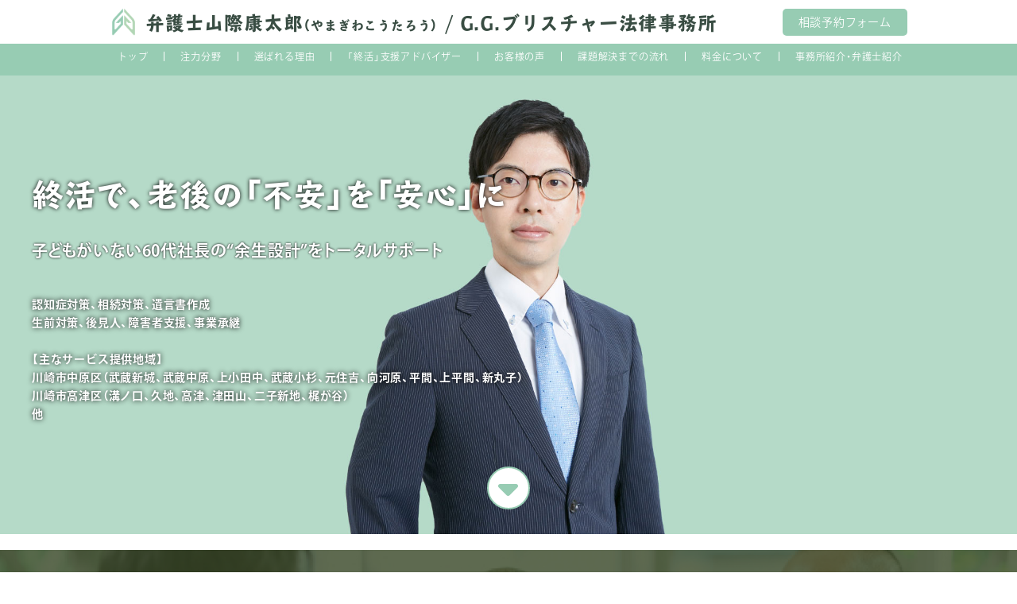

--- FILE ---
content_type: text/html
request_url: https://ggblissture.com/
body_size: 67776
content:
<!DOCTYPE html>
<html lang="ja">
  <head prefix="og: http://ogp.me/ns#">
    <!-- Global site tag (gtag.js) - Google Analytics -->
    <script
      async
      src="https://www.googletagmanager.com/gtag/js?id=UA-195675049-1"
    ></script>
    <script>
      window.dataLayer = window.dataLayer || [];
      function gtag() {
        dataLayer.push(arguments);
      }
      gtag("js", new Date());

      gtag("config", "UA-195675049-1");
    </script>
    <meta charset="utf-8" />
    <title>
      弁護士山際康太郎（やまぎわこうたろう） / G.G.ブリスチャー法律事務所
    </title>

    <meta
      name="description"
      content="神奈川県川崎市で終活・相続、賃貸不動産管理、従業員対応、財産分与でお悩みなら、弁護士山際にご相談ください。"
    />
    <meta name="viewport" content="width=device-width" />
    <link rel="canonical" href="https://ggblissture.com/" />

    <!-- OGP -->
    <meta
      property="og:title"
      content="弁護士山際康太郎（やまぎわこうたろう） / G.G.ブリスチャー法律事務所"
    />
    <meta property="og:type" content="website" />
    <meta property="og:url" content="https://ggblissture.com/" />
    <meta property="og:image" content="https://ggblissture.com/ogp.png" />
    <meta
      property="og:site_name"
      content="弁護士山際康太郎（やまぎわこうたろう） / G.G.ブリスチャー法律事務所"
    />
    <meta
      property="og:description"
      content="神奈川県川崎市で終活・相続、賃貸不動産管理、従業員対応、財産分与でお悩みなら、弁護士山際にご相談ください。"
    />
    <meta name="twitter:card" content="summary_large_image" />

    <meta property="fb:app_id" content="" />
    <meta name="twitter:card" content="summary_large_image" />

    <link rel="icon" href="/favicon.ico" />
    <link rel="apple-touch-icon" sizes="180x180" href="/apple-touch-icon.png" />
    <link rel="stylesheet" href="/css/style.css" />
    <link
      rel="stylesheet"
      href="https://cdn.jsdelivr.net/npm/yakuhanjp@3.4.1/dist/css/yakuhanjp.min.css"
    />
    <script
      src="https://kit.fontawesome.com/d008c87464.js"
      crossorigin="anonymous"
    ></script>

    <!-- Adobe Fonts -->
    <script>
      (function (d) {
        var config = {
            kitId: "xkv7gsk",
            scriptTimeout: 3000,
            async: true,
          },
          h = d.documentElement,
          t = setTimeout(function () {
            h.className =
              h.className.replace(/\bwf-loading\b/g, "") + " wf-inactive";
          }, config.scriptTimeout),
          tk = d.createElement("script"),
          f = false,
          s = d.getElementsByTagName("script")[0],
          a;
        h.className += " wf-loading";
        tk.src = "https://use.typekit.net/" + config.kitId + ".js";
        tk.async = true;
        tk.onload = tk.onreadystatechange = function () {
          a = this.readyState;
          if (f || (a && a != "complete" && a != "loaded")) return;
          f = true;
          clearTimeout(t);
          try {
            Typekit.load(config);
          } catch (e) {}
        };
        s.parentNode.insertBefore(tk, s);
      })(document);
    </script>
    <!-- Adobe Fonts -->
  </head>
  <body class="home">
    <header class="header">
      <nav class="gnav">
        <div class="gnav-top container">
          <div class="company-logo">
            <div class="logo-image">
              <img
                src="/img/shared/logo.png"
                alt="G.G.ブリスチャー法律事務所 ロゴ"
              />
            </div>
            <h1 class="logo-ttl font-tbc">
              <a href="/"
                >弁護士山際康太郎<span class="small"
                  >（やまぎわこうたろう）</span
                ><span class="sp-non"> / </span
                ><br class="sp-only" />G.G.ブリスチャー法律事務所</a
              >
            </h1>
          </div>
          <a
            href="https://forms.gle/KAkuihEHjkEsMVTYA"
            target="_blank"
            rel="nofollow noreferrer noopener"
            class="large-link"
            >相談予約フォーム</a
          >
        </div>
        <div class="gnav-bottom">
          <ul class="links container">
            <li class="link"><a class="link" href="/">トップ</a></li>
            <li class="link">
              <a class="link" href="#speciality">注力分野</a>
            </li>
            <li class="link">
              <a class="link" href="#reason">選ばれる理由</a>
            </li>
            <li class="link">
              <a class="link" href="#shukatsu">「終活」支援アドバイザー</a>
            </li>
            <li class="link"><a class="link" href="#voice">お客様の声</a></li>
            <li class="link">
              <a class="link" href="/flow">課題解決までの流れ</a>
            </li>
            <li class="link"><a class="link" href="/price">料金について</a></li>
            <li class="link">
              <a class="link" href="/about">事務所紹介・弁護士紹介</a>
            </li>
            <li class="link"><a class="link" href="/access">アクセス</a></li>
            <li class="link"><a class="link" href="/qa">よくある質問</a></li>
            <!-- <li class="link"><a class="link" href="#">トピックス</a></li> -->
          </ul>
        </div>

        <div class="hamburger" id="hamburger"></div>
        <div class="nav-menu" id="spMenu">
          <ul class="links container">
            <li class="link"><a class="link" href="/">トップ</a></li>
            <li class="link">
              <a class="link closeMenu" href="#speciality">注力分野</a>
            </li>
            <li class="link">
              <a class="link closeMenu" href="#reason">選ばれる理由</a>
            </li>
            <li class="link">
              <a class="link" href="#shukatsu">「終活」支援アドバイザー</a>
            </li>
            <li class="link">
              <a class="link closeMenu" href="#voice">お客様の声</a>
            </li>
            <li class="link">
              <a class="link" href="/flow">課題解決までの流れ</a>
            </li>
            <li class="link"><a class="link" href="/price">料金について</a></li>
            <li class="link">
              <a class="link" href="/about">事務所紹介・弁護士紹介</a>
            </li>
            <li class="link"><a class="link" href="/access">アクセス</a></li>
            <li class="link"><a class="link" href="/qa">よくある質問</a></li>
            <!-- <li class="link"><a class="link" href="#">トピックス</a></li> -->
          </ul>

          <a
            target="_blank"
            rel="nofollow noreferrer noopener"
            class="large-link"
            href="https://forms.gle/KAkuihEHjkEsMVTYA"
            >相談予約フォーム</a
          >
        </div>
      </nav>

      <div class="top-kv">
        <div class="kv-left">
          <h2 class="ttl font-tbc">
            終活で、<br class="sp-only" />老後の「不安」を「安心」に
          </h2>
          <h3 class="sub-ttl">
            子どもがいない60代社長の“余生設計”を<br
              class="sp-only"
            />トータルサポート
          </h3>
          <p class="txt">
            認知症対策、相続対策、遺言書作成<br />生前対策、後見人、障害者支援、事業承継<br /><br />
            【主なサービス提供地域】<br />川崎市中原区（武蔵新城、武蔵中原、上小田中、武蔵小杉、元住吉、向河原、平間、上平間、新丸子）<br />川崎市高津区（溝ノ口、久地、高津、津田山、二子新地、梶が谷）<br />他
          </p>
        </div>
        <div class="kv-right">
          <iframe
            title="PC用Facebookページの埋め込み"
            src="https://www.facebook.com/plugins/page.php?href=https%3A%2F%2Fwww.facebook.com%2FYAMAGIWAKOUTAROU%2F&tabs=timeline&width=400&height=500&small_header=false&adapt_container_width=true&hide_cover=false&show_facepile=true&appId=315449822303429"
            width="400"
            height="500"
            style="border: none; overflow: hidden"
            scrolling="no"
            frameborder="0"
            allowfullscreen="true"
            allow="autoplay; clipboard-write; encrypted-media; picture-in-picture; web-share"
            style="width: 100%"
            loading="lazy"
          ></iframe>
        </div>
        <a
          href="#top"
          class="down-button"
          aria-label="ページ本文へスクロールする"
          ><i class="fas fa-caret-down"></i
        ></a>
      </div>
    </header>
    <div class="fb-widget-bottom">
      <iframe
        title="スマホ用Facebookページの埋め込み"
        src="https://www.facebook.com/plugins/page.php?href=https%3A%2F%2Fwww.facebook.com%2FYAMAGIWAKOUTAROU%2F&tabs=timeline&width=375&height=500&small_header=false&adapt_container_width=true&hide_cover=false&show_facepile=true&appId=208644527543819"
        width="360"
        height="500"
        style="border: none; overflow: hidden"
        scrolling="no"
        frameborder="0"
        allowfullscreen="true"
        allow="autoplay; clipboard-write; encrypted-media; picture-in-picture; web-share"
        loading="lazy"
      ></iframe>
    </div>
    <main id="top" class="main">
      <div class="section-line white"></div>
      <section class="" id="speciality">
        <div class="wide-label speciality">
          <div class="content-center">
            <h2 class="ttl font-kakugo">注力分野</h2>
            <p class="txt">
              当事務所は、地域密着型の「終活」支援・「高齢者」支援サービスの提供に力を入れております。<br />具体的な支援内容は下記のとおりです。
            </p>
          </div>
        </div>
        <div class="diamond-block">
          <div class="block">
            <h3 class="ttl font-kakugo">「終活」ガイド</h3>
            <p class="sub-ttl font-kakugo"></p>
            <p class="txt font-kakugo">
              老後のライフプランや終末期等の医療方針を一緒に考え、また、自分の死後に必要となる事務手続きのシュミレーションを行います。<br />
              そして、考えたライフプランを元に、エンディングノート・ライフプランノートや終末期医療に関する事前指示書（リビングウィル）を一緒に完成させます。<br /><br />

              【「終活」ガイドが特に必要な方】<br />
              ●終活（老後と死後への備え）を万全に行い、残される家族を大切にしたい方<br />
              ●「終活」をした方が良いとは思っている、けどまだ出来ていない方<br />
              ●エンディングノートを買ったまま、書いていない方<br />
              ●エンディングノートを書き始めたが、途中で止まってしまった方<br />
              ●断捨離は終わったけど、その後何をしたら良いか分からない方<br />
              etc
            </p>
          </div>

          <div class="block">
            <h3 class="ttl font-kakugo">任意後見契約</h3>
            <p class="sub-ttl font-kakugo"></p>
            <p class="txt font-kakugo">
              将来のもしも（認知症などの影響により他人とコミュニケーションがとれなくなり自分で財産を管理したり契約を締結したりすることができなくなった場合）に備えて、元気な今のうちに、将来自分の代わりに財産管理や契約内容の確認をしてくれる「後見人(こうけんにん)」を選んでおくもの。<br />
              後見人が適切に後見業務を行っているかを「裁判所がチェック」します。<br /><br />
              【任意後見契約が特に必要な方】<br />
              ●自分の老後の面倒をみてくれるご親族がいない方<br />
              ●親族が遠方に住んでおり、頼れない方<br />
              ●高齢の親が遠方に住んでおり、将来の親の財産管理が心配な方<br />
              etc
            </p>
          </div>

          <div class="block">
            <h3 class="ttl font-kakugo">みまもり契約</h3>
            <p class="sub-ttl font-kakugo"></p>
            <p class="txt font-kakugo">
              認知症などになった後の面倒をみてくれる約束をしている人（後見人）が、定期的に利用者様のご自宅を訪問したり電話・メール・FAXなどで連絡を取ることで安否確認を行い、信頼関係を構築するためのもの。<br /><br />
              【みまもり契約が特に必要な方】<br />
              ●任意後見契約を結ぶ弁護士を見つけたいと思っている方<br />
              ●弁護士と任意後見契約を締結したあとも、おひとりで暮らしている方。<br />
              etc
            </p>
          </div>

          <div class="block">
            <h3 class="ttl font-kakugo">身上監護サポート契約</h3>
            <p class="sub-ttl font-kakugo"></p>
            <p class="txt font-kakugo">
              病気やケガで出歩くことが難しくなったり寝たきりになってしまった場合に、自分の代わりに（自分と一緒に）、各種福祉サービス（訪問介護・看護・医療、家事代行、葬儀、施設入所etc）の内容を確認し契約をする手伝いをしてもらう人を選ぶもの。<br /><br />
              【身上監護サポート契約が必要な方】<br />
              ●契約書やパンフレットなどの文章を読むのが億劫に感じ始めている方<br />
              ●契約書やパンフレットを読んでも内容がよく分からず契約締結に不安を感じる方<br />
              ●家族は遠方に住んでいて、自分一人で暮らしている方<br />
              ●高齢の夫婦二人で暮らしていて、子供や孫など頼れる家族が遠方に住んでいる方<br />
              etc
            </p>
          </div>

          <div class="block">
            <h3 class="ttl font-kakugo">財産管理委任契約</h3>
            <p class="sub-ttl font-kakugo"></p>
            <p class="txt font-kakugo">
              身体能力の衰えや物忘れを意識し始めた場合に、自分の代わりに，自分の財産を管理してもらう人を選んで、その人に財産を預けるもの。<br />
              定期預金の通帳や不動産の権利証など日常生活では使わないけど貴重な物を預かってもらうほか、普段の収支（年金収入、配当収入、光熱費・医療費・家賃の支払など）を管理してもらうことができます。<br />
              財産を預かった人から定期的に財産状況の報告を受け、適切に管理してくれているかを「預けた方がご自身でチェック」します。<br /><br />
              【財産管理委任契約が特に必要な方】<br />
              ●足腰が弱って銀行のATMに行くことが億劫になってきた方<br />
              ●定期預金や実印の置き場所を忘れた経験がある方<br />
              ●高齢者を狙った詐欺被害に遭うかもと不安に感じている方<br />
              ●賃貸不動産の事務作業を億劫に感じ、信頼できる人に任せたいと思っている方<br />
              etc
            </p>
          </div>

          <div class="block">
            <h3 class="ttl font-kakugo">死後事務委任契約</h3>
            <p class="sub-ttl font-kakugo"></p>
            <p class="txt font-kakugo">
              自分が死亡した後の事務（遺体の引取り、知人への死亡連絡、葬儀・火葬・納骨、医療費・施設費の清算、遺品整理、電気ガスなど各種サービスの解約・・・etc）を行ってもらう人を、今のうちに（生前に）選んでおき、死後事務に必要になる費用を預けておくもの。<br /><br />
              【死後事務委任契約が特に必要な方】<br />
              ●自分が亡くなった後の事務手続きをしてくれるご親族がいない方<br />
              ●親族が遠方に住んでおり、自分の死後の事務手続を頼むことが忍びない方<br />
              ●家族に煩雑な死後事務手続きの労力をかけさせないために、専門家にお願いしておきたいとお考えの方<br />
              etc
            </p>
          </div>

          <div class="block">
            <h3 class="ttl font-kakugo">遺言書作成サポート契約</h3>
            <p class="sub-ttl font-kakugo"></p>
            <p class="txt font-kakugo">
              ご自身が亡くなる前に、残されるご家族のために、財産の引継ぎ（相続）の準備をしておくこと。<br /><br />
              【遺言書の作成が特に必要な方】<br />
              ●ご自身の相続人になる方が「複数いる」方（例：妻と子、長男と次男、長男と長女、兄弟姉妹）<br />
              ●ご自身の財産が「ご自宅」と「預金」という方<br />
              ●自分の死後、ご自身の財産を、誰に何を引き継がせたいという希望がある方<br />
              etc
            </p>
          </div>

          <div class="block">
            <h3 class="ttl font-kakugo">法定後見制度</h3>
            <p class="sub-ttl font-kakugo">（後見人選任の申立て）</p>
            <p class="txt font-kakugo">
              家族が脳梗塞の後遺症や認知症などによりコミュニケーションを取れなくなり自分で財産を管理したり契約を締結したりすることができなくなってしまったときに、その方の代わりに財産管理や契約をしてくれる「後見人(こうけんにん)」を、裁判所に選んでもらうもの。<br /><br />
              【法定後見制度が必要な方】<br />
              ●脳梗塞で倒れ、そのあと後遺症により他人とコミュニケーションを取れなくなってしまった方（及び、その方のご家族）<br />
              ●認知症が進んで、他人とコミュニケーションを取れなくなってしまった方（及び、その方のご家族）<br />
              etc
            </p>
          </div>
        </div>
      </section>

      <div class="section-line gray"></div>
      <section class="" id="reason">
        <div class="wide-label hyosatsu">
          <div class="content-center">
            <h2 class="ttl font-kakugo">選ばれる理由</h2>
          </div>
        </div>
      </section>

      <div class="alternative-block">
        <section class="block">
          <div class="image">
            <img
              src="/img/top/sec01.jpg"
              alt="日々の研鑽を怠らないこと"
              loading="lazy"
            />
          </div>
          <div class="text-area">
            <h2 class="ttl">1.日々の研鑽を怠らないこと</h2>
            <p class="txt">
              相談者様・依頼者様の問題を適切に解決するため、日々下記の研鑽を積んでおります。<br />
              弁護士会主催の研修への参加、有志の弁護士で開催する勉強会への参加、弁護士と他士業（司法書士、税理士、社会保険労務士etc）とが共同で開催する勉強会への参加、各種書籍・文献調査。
            </p>
          </div>
        </section>
        <section class="block">
          <div class="image">
            <img
              src="/img/top/sec02.jpg"
              alt="相談実施前にご相談内容及び資料の確認、法令等の調査を実施"
              loading="lazy"
            />
          </div>
          <div class="text-area">
            <h2 class="ttl">
              2.相談実施前にご相談内容及び資料の確認、法令等の調査を実施
            </h2>
            <p class="txt">
              他の事務所では、相談日当日に初めてご相談内容を聞き取り持参資料に目を通すことが多いです。<br />しかし、そのような方法では、相談者様の悩みの本質を把握するのに時間がかかり、必要な調査もできず、適切なアドバイスをすることが難しくなります。<br />そこで、弊所では、相談日前にご相談の概要と資料をご提供いただきます。そして、相談日までに、資料に目を通しご相談内容について検討した上で、必要な法令等の調査を行い相談当日に臨みます。
            </p>
          </div>
        </section>
        <section class="block">
          <div class="image">
            <img
              src="/img/top/sec03.jpg"
              alt="リラックスできる環境作り"
              loading="lazy"
            />
          </div>
          <div class="text-area">
            <h2 class="ttl">3.リラックスできる環境作り</h2>
            <p class="txt">
              初めて弁護士に相談をする方は、とても緊張することと思います。<br />そのため、弊所では、ご相談者様が安心してご相談内容をお話できるように、次のような対応を行っております。<br />
              ①リラックスできる香り・BGM<br />
              ②ゆとりを持った相談時間の確保<br />
              ③気取らず、くだけ過ぎない、おもてなしの接客
            </p>
          </div>
        </section>
        <section class="block">
          <div class="image">
            <img
              src="/img/top/sec04.jpg"
              alt="分かりやすい説明を心がけています"
              loading="lazy"
            />
          </div>
          <div class="text-area">
            <h2 class="ttl">4.分かりやすい説明を心がけています</h2>
            <p class="txt">
              専門用語を、日常使う言葉でかみ砕いてご説明します。<br />弁護士が見ているPCの画面を相談者様にもご覧いただき、話の食い違いを防止します。<br />複雑な内容のお話は、ホワイトボードなどを利用し、図式化してご説明します。
            </p>
          </div>
        </section>
        <section class="block">
          <div class="image">
            <img
              src="/img/top/sec05.jpg"
              alt="時間と手間を惜しまず、お客様一人ひとりに全力で向き合います"
              loading="lazy"
            />
          </div>
          <div class="text-area">
            <h2 class="ttl">
              5.時間と手間を惜しまず、お客様一人ひとりに全力で向き合います
            </h2>
            <p class="txt">
              お仕事をご依頼いただいたお客様お一人おひとりに対する、十分な相談・打合せ時間の確保、裁判官の前で話す練習時間の確保、徹底的な調査・準備時間の確保のため、お引き受けする仕事の案件数を調整しております。
            </p>
          </div>
        </section>
        <section class="block">
          <div class="image">
            <img src="/img/top/sec06.jpg" alt="迅速な案件処理" loading="lazy" />
          </div>
          <div class="text-area">
            <h2 class="ttl">6.迅速な案件処理</h2>
            <p class="txt">
              お受けした仕事を迅速に処理するため、下記事項に留意しております。<br />
              ①すぐに作業に取り掛かること<br />
              ②適切なスケジュール管理（一つ一つの業務の締切りをマイカレンダーに入力、依頼者様への定期的な進捗報告）<br />
              ③案件や作業の優先順位を意識したタスク管理<br />
              ④自身の能力のキャパシティを超えないための受任件数調整<br />
              ⑤事務作業効率の向上
            </p>
          </div>
        </section>
        <section class="block">
          <div class="image">
            <img
              src="/img/top/sec07.jpg"
              alt="依頼者様へのこまめな報告・連絡"
              loading="lazy"
            />
          </div>
          <div class="text-area">
            <h2 class="ttl">7.依頼者様へのこまめな報告・連絡</h2>
            <p class="txt">
              依頼者様が不安を抱かれないよう、定期的な進捗報告や書類提出前の連絡を徹底いたします。<br />
              報告内容の齟齬が生じないよう、ご報告ご連絡の方法は電話ではなく、メールによるPDF送信を基本としております。
            </p>
          </div>
        </section>
        <section class="block">
          <div class="image">
            <img
              src="/img/top/sec08.jpg"
              alt="地域密着型サービスの提供"
              loading="lazy"
            />
          </div>
          <div class="text-area">
            <h2 class="ttl">8.地域密着型サービスの提供</h2>
            <p class="txt">
              当事務所では、「ご高齢の方」や「障害をお持ちの方」の支援サービスを専門にご提供しております。<br />
              「ご高齢の方」や「障害をお持ちの方」の中には、事務所へご来所いただくことが難しい方もいらっしゃり、弁護士がご自宅へ訪問する機会も増えてまいります。<br />
              そのため、<span class="underline"
                >弁護士がご自宅へ訪問することが容易な地域にお住まいの方に向けた<span
                  class="bold"
                  >「地域密着型」</span
                >のサービス</span
              >提供とさせていただいております。<br /><br />
              ※主なサービス提供地域<br />
              川崎市中原区（武蔵新城、武蔵中原、上小田中、武蔵小杉、元住吉、向河原、平間、上平間、新丸子）<br />
              川崎市高津区（溝ノ口、久地、高津、津田山、二子新地、梶が谷）<br />
              東京都世田谷区（二子玉川・上野毛・等々力）<br />
              川崎市宮前区（北野川、野川本町、梶ヶ谷、宮崎台）<br />
              その他川崎市内（川崎市幸区・川崎区・宮前区・多摩区・麻生区）、横浜市（鶴見区・港北区・中区・西区）
            </p>
          </div>
        </section>
        <section class="block">
          <div class="image">
            <img
              src="/img/top/sec09.jpg"
              alt="目指すゴール＝価値（幸せ）の創造＝ゼロからプラスへ"
              loading="lazy"
            />
          </div>
          <div class="text-area">
            <h2 class="ttl">
              9.目指すゴール＝価値（幸せ）の創造＝ゼロからプラスへ
            </h2>
            <p class="txt">
              一般的に弁護士に仕事を依頼する場合、その目的（ゴール）を<span
                class="bold"
                >「トラブルの解決」「不安の解消」</span
              >に設定される方が多いと思います（マイナスからゼロへ）。<br />弊所では、それだけに留まらず、その先の<span
                class="bold"
                >「価値（幸せ）の創造」</span
              >を最終的なゴールとして目指します（ゼロからプラスへ）。
            </p>
          </div>
        </section>
        <section class="block">
          <div class="image">
            <img
              src="/img/top/sec10.jpg"
              alt="「幸せな未来」を求める人が集まる場所、居心地の良い場所、行きたくなる場所（敷居の低い法律事務所）"
              loading="lazy"
            />
          </div>
          <div class="text-area">
            <h2 class="ttl">
              10.「幸せな未来」を求める人が集まる場所、居心地の良い場所、行きたくなる場所（敷居の低い法律事務所）
            </h2>
            <p class="txt">
              「法律事務所」は、「トラブル」を抱えた人が訪れる場所・できれば関わりたくない場所という印象をもたれていると思います。<br />弊所は、法律事務所を<span
                class="bold"
                >「幸せな未来」を求める人が集まる場所、居心地の良い場所、なんとなく行きたくなる場所</span
              >に変えていきたいと考えております。
            </p>
          </div>
        </section>
      </div>

      <section class="" id="shukatsu">
        <div class="wide-label shukatsu">
          <div class="content-center">
            <h2 class="ttl font-kakugo">「終活」支援アドバイザー</h2>
            <p class="txt">
              「終活」に関するお役立ち情報や、セミナー開催情報を配信しています。
            </p>
            <a
              href="https://www.instagram.com/bengoshi_yamagiwa/"
              class="mt20 btn"
              target="_blank"
              rel="noopener noreferrer nofollow"
              >こちらをクリック</a
            >
          </div>
        </div>
      </section>

      <section class="" id="voice">
        <div class="wide-label voice">
          <div class="content-center">
            <h2 class="ttl font-kakugo">お客様の声</h2>
          </div>
        </div>
      </section>

      <div class="alternative-block">
        <!-- data-dateの順にJSで並び替えされますので、情報到着順に追加してOKです -->
        <section class="block" data-date="2024-06-12">
          <div class="image">
            <picture>
              <source type="image/webp" srcset="/img/top/voice/15.webp" />
              <img
                src="/img/top/voice/15.jpg"
                alt="山口ゆり子様（56歳、女性。案件終了後）"
              />
            </picture>
          </div>
          <div class="text-area">
            <h2 class="ttl">山口ゆり子様（56歳、女性。案件終了後）</h2>
            <p class="txt">
              Q1
              あなたが山際弁護士に仕事を依頼することに決めた理由は何ですか？<br />
              A1
              話しやすい雰囲気、相談に対する回答の分かりやすさ、相談した時にすぐに親身になってお話を聞いてくださった。<br /><br />
              Q2
              あなたが山際弁護士に依頼する前に困っていたことはどんなことですか？<br />
              A2
              交通事故に母があってしまい、相手方の保険会社から毎日のように電話があり、母に非があると言われた。お金は出ないと言われた。<br /><br />
              Q3
              山際弁護士に依頼して良かったことや依頼した前と後で変化したことは何ですか？<br />
              A3
              コロナ禍でしたので、メールのやり取りが多かったですが、細かく調べていただき、事故のことをこん気強く相手方と戦ってくださった<br /><br />
              Q4 山際弁護士のおススメポイントはどこですか？<br />
              A4
              仕事の丁寧さ、親身になって一緒に悩んでくれるところ、文章力、定期的な報告・連絡、知識の豊富さ<br /><br />
              Q5
              山際弁護士はどんな人ですか？どんな方に山際弁護士をおススメしますか？<br />
              A5 困っている人間に親切にしてくださる<br />　&nbsp;&nbsp;友人（女性）
            </p>
          </div>
        </section>
        <section class="block" data-date="2022-06-22">
          <div class="image">
            <picture>
              <source type="image/webp" srcset="/img/top/voice/01.webp" />
              <img src="/img/top/voice/01.jpg" alt="52歳男性（法律相談後）" />
            </picture>
          </div>
          <div class="text-area">
            <h2 class="ttl">52歳男性（法律相談後）</h2>
            <p class="txt">
              Q1 あなたが山際弁護士を知ったきっかけは何ですか？<br />
              A1 知人の紹介（姉）<br /><br />
              Q2
              あなたが山際弁護士への相談をご予約することに決めた理由は何ですか？<br />
              A2 知人からのおすすめ（姉）<br /><br />
              Q3
              あなたが山際弁護士に相談する前に困っていたことはどんなことですか？<br />
              A3 過去の借入金返済に関する対応方法について<br /><br />
              Q4
              山際弁護士に相談して良かったことや相談した前と後で変化したことは何ですか？<br />
              A4 丁寧に相談にのっていただき助かりました。<br /><br />
              Q5
              山際弁護士はどんな人ですか？どんな方に山際弁護士をおススメしますか？<br />
              A5
              対応が丁寧なので、困っている場合、先ず相談してみるのが良いと思います。
            </p>
          </div>
        </section>
        <section class="block" data-date="2022-05-17">
          <div class="image">
            <picture>
              <source type="image/webp" srcset="/img/top/voice/02.webp" />
              <img src="/img/top/voice/02.jpg" alt="30代女性（法律相談後）" />
            </picture>
          </div>
          <div class="text-area">
            <h2 class="ttl">30代女性（法律相談後）</h2>
            <p class="txt">
              Q1 あなたが山際弁護士を知ったきっかけは何ですか？<br />
              A1 知人の紹介<br /><br />
              Q2
              あなたが山際弁護士への相談をご予約することに決めた理由は何ですか？<br />
              A2 知人からのおすすめ<br /><br />
              Q3
              あなたが山際弁護士に相談する前に困っていたことはどんなことですか？<br />
              A3
              慰謝料の請求をされたが、本当に自分が支払うべき相応の金額なのか　実際まず何をすべきか知りたい。<br /><br />
              Q4
              山際弁護士に相談して良かったことや相談した前と後で変化したことは何ですか？<br />
              A4
              今後の見通しが見えた　何をまずすべきかを考えられた。自分の望む解決策を様々な角度から考えられるきっかけになった。<br /><br />
              Q5
              山際弁護士はどんな人ですか？どんな方に山際弁護士をおススメしますか？<br />
              A5 ハッキリと物事を言ってくれる人。中立な立場で話をしてくれる人。
            </p>
          </div>
        </section>
        <section class="block" data-date="2022-04-14">
          <div class="image">
            <picture>
              <source type="image/webp" srcset="/img/top/voice/03.webp" />
              <img src="/img/top/voice/03.jpg" alt="40代女性（法律相談後）" />
            </picture>
          </div>
          <div class="text-area">
            <h2 class="ttl">40代女性（法律相談後）</h2>
            <p class="txt">
              Q1 あなたが山際弁護士を知ったきっかけは何ですか？<br />
              A1 インターネット検索<br /><br />
              Q2
              あなたが山際弁護士への相談をご予約することに決めた理由は何ですか？<br />
              A2 その他（以前 相談した事があったから）<br /><br />
              Q3
              あなたが山際弁護士に相談する前に困っていたことはどんなことですか？<br />
              A3 相続手続き・不動産をどうしたら良いかなど<br /><br />
              Q4
              山際弁護士に相談して良かったことや相談した前と後で変化したことは何ですか？<br />
              A4
              何をどうしたら良いのかわからなかったが、わかりやすく相談にのってもらえたので、気持ちがおちつきました。<br /><br />
              Q5
              山際弁護士はどんな人ですか？どんな方に山際弁護士をおススメしますか？<br />
              A5
              やさしく、心強いです。仲の良い人が困っていたら、紹介したいです。
            </p>
          </div>
        </section>
        <section class="block" data-date="2022-02-21">
          <div class="image">
            <picture>
              <source type="image/webp" srcset="/img/top/voice/04.webp" />
              <img src="/img/top/voice/04.jpg" alt="70代女性（法律相談後）" />
            </picture>
          </div>
          <div class="text-area">
            <h2 class="ttl">70代女性（法律相談後）</h2>
            <p class="txt">
              Q1 あなたが山際弁護士を知ったきっかけは何ですか？<br />
              A1 インターネット検索<br /><br />
              Q2
              あなたが山際弁護士への相談をご予約することに決めた理由は何ですか？<br />
              A2 自宅・職場から近い<br /><br />
              Q3
              あなたが山際弁護士に相談する前に困っていたことはどんなことですか？<br />
              A3 同居人が死亡して、子供達に少しでも遺産を渡したい為<br /><br />
              Q4
              山際弁護士に相談して良かったことや相談した前と後で変化したことは何ですか？<br />
              A4 心のモヤモヤが少し晴れました。<br /><br />
              Q5
              山際弁護士はどんな人ですか？どんな方に山際弁護士をおススメしますか？<br />
              A5 若いですが親切、丁寧な説明で、よかった。
            </p>
          </div>
        </section>
        <section class="block" data-date="2022-07-06">
          <div class="image">
            <picture>
              <source type="image/webp" srcset="/img/top/voice/05.webp" />
              <img
                src="/img/top/voice/05.jpg"
                alt="和田直美 様（案件終了後）"
              />
            </picture>
          </div>
          <div class="text-area">
            <h2 class="ttl">和田直美 様（案件終了後）</h2>
            <p class="txt">
              Q1
              あなたが山際弁護士に仕事を依頼することに決めた理由は何ですか？<br />
              A1 人柄（話しやすい雰囲気）、相談に対する回答の分かりやすさ<br /><br />
              Q2
              あなたが山際弁護士に依頼する前に困っていたことはどんなことですか？<br />
              A2 子供への暴力起因の離婚とその後の生活<br /><br />
              Q3
              山際弁護士に依頼して良かったことや依頼した前と後で変化したことは何ですか？<br />
              A3
              暴力と長い間の不倫を明確に主張してくださったこと。長い長い時間がかかりましたが、山際先生のご尽力で希望が叶ったと思います。<br /><br />
              Q4 山際弁護士のおススメポイントはどこですか？<br />
              A4 仕事の丁寧さ、定期的な報告・連絡、打合せの頻度・時間<br /><br />
              Q5
              山際弁護士はどんな人ですか？どんな方に山際弁護士をおススメしますか？<br />
              A5
              穏やかでとても話しやすい方です。細やかな対応していただけるので大変心強く思いました。
            </p>
          </div>
        </section>
        <section class="block" data-date="2022-07-19">
          <div class="image">
            <picture>
              <source type="image/webp" srcset="/img/top/voice/06.webp" />
              <img src="/img/top/voice/06.jpg" alt="30代女性（案件終了後）" />
            </picture>
          </div>
          <div class="text-area">
            <h2 class="ttl">30代女性（案件終了後）</h2>
            <p class="txt">
              Q1
              あなたが山際弁護士に仕事を依頼することに決めた理由は何ですか？<br />
              A1
              人柄　話しやすい雰囲気　その他：法テラスでの短時間の相談でとても親身になって相談に乗って頂いた。するべきことをわかりやすく説明して頂いた。<br /><br />
              Q2
              あなたが山際弁護士に依頼する前に困っていたことはどんなことですか？<br />
              A2 離婚について　養育費や慰謝料について<br /><br />
              Q3
              山際弁護士に依頼して良かったことや依頼した前と後で変化したことは何ですか？<br />
              A3
              相談者の立場に立って解決方法を探していただき，養育費や教育費の好条件で調停成立することができました。初めてのことで不安ばかりでしたが山際先生に依頼させていただき的確に意見を下さったので心強かったです。<br /><br />
              Q4 山際弁護士のおススメポイントはどこですか？<br />
              A4
              仕事の丁寧さ，親身になって一緒に悩んでくれるところ，ITを駆使しているところ，定期的な報告・連絡<br /><br />
              Q5
              山際弁護士はどんな人ですか？どんな方に山際弁護士をおススメしますか？<br />
              A5
              とても親身になって相談にのってくださるので初めてのことばかりで不安がある方におすすめです。
            </p>
          </div>
        </section>
        <section class="block" data-date="2022-07-19">
          <div class="image">
            <picture>
              <source type="image/webp" srcset="/img/top/voice/07.webp" />
              <img src="/img/top/voice/07.jpg" alt="30代女性（法律相談後）" />
            </picture>
          </div>
          <div class="text-area">
            <h2 class="ttl">30代女性（法律相談後）</h2>
            <p class="txt">
              Q1 あなたが山際弁護士を知ったきっかけは何ですか？<br />
              A1 法テラスの相談<br /><br />
              Q2
              あなたが山際弁護士への相談をご予約することに決めた理由は何ですか？<br />
              A2 その他　以前相談させて頂いていたため<br /><br />
              Q3
              あなたが山際弁護士に相談する前に困っていたことはどんなことですか？<br />
              A3
              養育費の支払いが滞っていたため，給与の差し押さえするかどうかの相談<br /><br />
              Q4
              山際弁護士に相談して良かったことや相談した前と後で変化したことは何ですか？<br />
              A4
              必要な手続きについてわかりやすく説明して頂いたので相談できて良かったです。<br /><br />
              Q5
              山際弁護士はどんな人ですか？どんな方に山際弁護士をおススメしますか？<br />
              A5
              相談内容に的確に必要なことやどんな手続きがあるかなど説明してくださいます。なにか心配な事があったら相談してみるのがおすすめです。
            </p>
          </div>
        </section>
        <section class="block" data-date="2022-09-04">
          <div class="image">
            <picture>
              <source type="image/webp" srcset="/img/top/voice/08.webp" />
              <img src="/img/top/voice/08.jpg" alt="30代女性（法律相談後）" />
            </picture>
          </div>
          <div class="text-area">
            <h2 class="ttl">30代女性（法律相談後）</h2>
            <p class="txt">
              Q1 あなたが山際弁護士を知ったきっかけは何ですか？<br />
              A1 インターネット検索<br /><br />
              Q2
              あなたが山際弁護士への相談をご予約することに決めた理由は何ですか？<br />
              A2 注力分野<br /><br />
              Q3
              あなたが山際弁護士に相談する前に困っていたことはどんなことですか？<br />
              A3
              後見人に弁護士がついたため，今後どう付き合えばよいかわからなかったため<br /><br />
              Q4
              山際弁護士に相談して良かったことや相談した前と後で変化したことは何ですか？<br />
              A4
              とてもくわしく説明して頂いてどうして後見が必要になり，その仕事はこういうものだという事が分かった。<br /><br />
              Q5
              山際弁護士はどんな人ですか？どんな方に山際弁護士をおススメしますか？<br />
              A5 とても落ち着いた話しやすい方でした。
            </p>
          </div>
        </section>
        <section class="block" data-date="2022-11-18">
          <div class="image">
            <picture>
              <source type="image/webp" srcset="/img/top/voice/09.webp" />
              <img src="/img/top/voice/09.jpg" alt="40代女性（法律相談後）" />
            </picture>
          </div>
          <div class="text-area">
            <h2 class="ttl">40代女性（法律相談後）</h2>
            <p class="txt">
              Q1 あなたが山際弁護士を知ったきっかけは何ですか？<br />
              A1 終活セミナー<br /><br />
              Q2
              あなたが山際弁護士への相談をご予約することに決めた理由は何ですか？<br />
              A2 自宅・職場から近い<br /><br />
              Q3
              あなたが山際弁護士に相談する前に困っていたことはどんなことですか？<br />
              A3
              終活を考える本人（母）がどこから考え始めればいいか定まっていなかった。<br /><br />
              Q4
              山際弁護士に相談して良かったことや相談した前と後で変化したことは何ですか？<br />
              A4
              これから考えなくてはいけない事項の交通整理ができたのではないかと思う。<br /><br />
              Q5
              山際弁護士はどんな人ですか？どんな方に山際弁護士をおススメしますか？<br />
              A5 落ち着いた雰囲気で話しやすい印象でした。
            </p>
          </div>
        </section>
        <section class="block" data-date="2022-11-18">
          <div class="image">
            <picture>
              <source type="image/webp" srcset="/img/top/voice/10.webp" />
              <img src="/img/top/voice/10.jpg" alt="70代女性（法律相談後）" />
            </picture>
          </div>
          <div class="text-area">
            <h2 class="ttl">70代女性（法律相談後）</h2>
            <p class="txt">
              Q1 あなたが山際弁護士を知ったきっかけは何ですか？<br />
              A1 法律相談会<br /><br />
              Q2
              あなたが山際弁護士への相談をご予約することに決めた理由は何ですか？<br />
              A2 セミナーに参加したから<br /><br />
              Q3
              あなたが山際弁護士に相談する前に困っていたことはどんなことですか？<br />
              A3 元気な間にいろいろ相談できる人がいない<br /><br />
              Q4
              山際弁護士に相談して良かったことや相談した前と後で変化したことは何ですか？<br />
              A4 ちょっと心が軽くなった様に。<br /><br />
              Q5
              山際弁護士はどんな人ですか？どんな方に山際弁護士をおススメしますか？<br />
              A5 とてもやさしく，わかりやすく相談に乗って頂けた。
            </p>
          </div>
        </section>
        <section class="block" data-date="2022-11-22">
          <div class="image">
            <picture>
              <source type="image/webp" srcset="/img/top/voice/11.webp" />
              <img src="/img/top/voice/11.jpg" alt="60代女性（法律相談後）" />
            </picture>
          </div>
          <div class="text-area">
            <h2 class="ttl">60代女性（法律相談後）</h2>
            <p class="txt">
              Q1 あなたが山際弁護士を知ったきっかけは何ですか？<br />
              A1 終活セミナー（川崎）<br /><br />
              Q2
              あなたが山際弁護士への相談をご予約することに決めた理由は何ですか？<br />
              A2 相談の機会をもっていただけると知ったから<br /><br />
              Q3
              あなたが山際弁護士に相談する前に困っていたことはどんなことですか？<br />
              A3
              嫁ぎ先のお墓に入りたくない。散骨希望。意思決定困難になった時の対応<br /><br />
              Q4
              山際弁護士に相談して良かったことや相談した前と後で変化したことは何ですか？<br />
              A4
              あいまいで不安だったことが明らかになり安心につながった。今後行っていくことが少しわかってきた<br /><br />
              Q5
              山際弁護士はどんな人ですか？どんな方に山際弁護士をおススメしますか？<br />
              A5 なんでも話をきいてくれるし，話しやすい
            </p>
          </div>
        </section>
        <section class="block" data-date="2022-11-07">
          <div class="image">
            <picture>
              <source type="image/webp" srcset="/img/top/voice/12.webp" />
              <img
                src="/img/top/voice/12.jpg"
                alt="山中俊治 様（法律相談後）"
              />
            </picture>
          </div>
          <div class="text-area">
            <h2 class="ttl">山中俊治　様（法律相談後）</h2>
            <p class="txt">
              Q1 あなたが山際弁護士を知ったきっかけは何ですか？<br />
              A1 終活セミナー<br /><br />
              Q2
              あなたが山際弁護士への相談をご予約することに決めた理由は何ですか？<br />
              A2
              自宅・職場から近い、HPの文章の分かりやすさ、弁護士のプロフィール、その他（知識の豊富さ）<br /><br />
              Q3
              あなたが山際弁護士に相談する前に困っていたことはどんなことですか？<br />
              A3
              生前、死後に備えておくべき事をより一層深めて具体的にするにはどうしたらいいか。<br /><br />
              Q4
              山際弁護士に相談して良かったことや相談した前と後で変化したことは何ですか？<br />
              A4
              今後どう進めていったらいいか、具体的な示唆を多くいただき、今後当面やるべき事が明確になった。<br /><br />
              Q5
              山際弁護士はどんな人ですか？どんな方に山際弁護士をおススメしますか？<br />
              A5
              相談者への対応が的確で、誠実に答えていただける。これから老後をむかえる方々にぜひ相談されることをお勧めしたい。
            </p>
          </div>
        </section>
        <section class="block" data-date="2022-12-01">
          <div class="image">
            <picture>
              <source type="image/webp" srcset="/img/top/voice/13.webp" />
              <img src="/img/top/voice/13.jpg" alt="70代女性（法律相談後）" />
            </picture>
          </div>
          <div class="text-area">
            <h2 class="ttl">70代女性（法律相談後）</h2>
            <p class="txt">
              Q1 あなたが山際弁護士を知ったきっかけは何ですか？<br />
              A1 セミナー参加のため<br /><br />
              Q2
              あなたが山際弁護士への相談をご予約することに決めた理由は何ですか？<br />
              A2 終活セミナーに参加して、良かったため。<br />予約時の対応。<br />弁護士の写真の印象。<br /><br />
              Q3
              あなたが山際弁護士に相談する前に困っていたことはどんなことですか？<br />
              A3 遺言について<br /><br />
              Q4
              山際弁護士に相談して良かったことや相談した前と後で変化したことは何ですか？<br />
              A4 私の話を親身になって、聞いていただきました。<br /><br />
              Q5
              山際弁護士はどんな人ですか？どんな方に山際弁護士をおススメしますか？<br />
              A5 やさしい人でした。
            </p>
          </div>
        </section>
        <section class="block" data-date="2023-08-03">
          <div class="image">
            <picture>
              <source type="image/webp" srcset="/img/top/voice/14.webp" />
              <img
                src="/img/top/voice/14.jpg"
                alt="石井隆行 様（案件終了後（裁判所選任案件））"
              />
            </picture>
          </div>
          <div class="text-area">
            <h2 class="ttl">石井隆行 様（案件終了後（裁判所選任案件））</h2>
            <p class="txt">
              Q1 あなたが山際弁護士を知ったきっかけは何ですか？<br />
              A1 その他（裁判所による選任）<br /><br />
              Q2
              あなたが山際弁護士の就任前に困っていたことはどんなことですか？<br />
              A2 成年後見人選出<br /><br />
              Q3
              山際弁護士が就任して良かったことや就任した前と後で変化したことは何ですか？<br />
              A3 成年後見人の諸手続きと情報整理<br /><br />
              Q4 山際弁護士のおススメポイントはどこですか？<br />
              A4
              仕事の早さ、仕事の丁寧さ、ITを駆使しているところ、定期的な報告・連絡、打合せの頻度・時間、知識の豊富さ<br /><br />
              Q5
              山際弁護士はどんな人ですか？どんな方に山際弁護士をおススメしますか？<br />
              A5
              弁護士との接する機会が少ない方（情報のかみくだき方等、判易さ等）
            </p>
          </div>
        </section>
        <section class="block" data-date="2025-04-07">
          <div class="image">
            <picture>
              <source type="image/webp" srcset="/img/top/voice/16.webp" />
              <img
                src="/img/top/voice/16.jpg"
                alt="40代女性（「終活」個別相談後）"
              />
            </picture>
          </div>
          <div class="text-area">
            <h2 class="ttl">40代女性（「終活」個別相談後）</h2>
            <p class="txt">
              Q1 「終活」個別相談の満足度はどれくらいですか？<br />
              A1 かなり満足<br /><br />
              Q2 「終活」個別相談を申し込んだ理由は、なんでしたか？<br />
              A2 母の「終活」の相談で参りました。<br />&nbsp;&nbsp;&nbsp;&nbsp;&nbsp;&nbsp;母が特に何も行動をしないので、私から後押ししました。<br /><br />
              Q3 山際弁護士へ相談することに決めた理由は何ですか？<br />
              A3 セミナーの内容（ヘーベルハウスのセミナー）<br /><br />
              Q4
              あなたが相談前に抱えていた疑問、不安、悩み、課題は、どんなことでしたか？<br />&nbsp;&nbsp;&nbsp;&nbsp;&nbsp;&nbsp;相談を受けて、それらはどうなりましたか？<br />
              A4
              どういった課題があるか漠然としてましたので、それが不安でしたがお話をうかがって色々な課題に気づけましたので、一つずつ整理をして行こうと思います。<br /><br />
              Q5 個別相談を受けて、今後どんなことに取り組んでいきますか？<br />
              A5 母の終活の手伝いと自身の終活もやっていこうと思います<br /><br />
              Q6
              山際弁護士はどんな人ですか？どんな方に山際弁護士の「終活」相談をおススメしますか？<br />
              A6 根本的な課題に話を向けて下さいました。<br />&nbsp;&nbsp;&nbsp;&nbsp;&nbsp;&nbsp;私の母のように「なるようになる」と考えている人にオススメしたいです。<br /><br />
              Q7
              個別面談を受けて、今後のあなたの「終活」に関するご感想をお聞かせください<br />
              A7 家計の見える化・改善をしたい
              <br />&nbsp;&nbsp;&nbsp;&nbsp;&nbsp;&nbsp;相続時のシミュレーションをしておきたい
              <br />&nbsp;&nbsp;&nbsp;&nbsp;&nbsp;&nbsp;延命治療の希望を伝えておきたい
              <br />&nbsp;&nbsp;&nbsp;&nbsp;&nbsp;&nbsp;理想のｼﾆｱﾗｲﾌの計画作りをしたい
              <br />&nbsp;&nbsp;&nbsp;&nbsp;&nbsp;&nbsp;財産管理の方法を相談したい
              <br />&nbsp;&nbsp;&nbsp;&nbsp;&nbsp;&nbsp;遺言書を作りたい
              <br />&nbsp;&nbsp;&nbsp;&nbsp;&nbsp;&nbsp;葬儀・お墓の準備をしたい
              <br />&nbsp;&nbsp;&nbsp;&nbsp;&nbsp;&nbsp;節税対策を考えたい
              <br />&nbsp;&nbsp;&nbsp;&nbsp;&nbsp;&nbsp;頼れる相談相手を見つけたい
              <br />&nbsp;&nbsp;&nbsp;&nbsp;&nbsp;&nbsp;効果的な資産運用を考えたい
            </p>
          </div>
        </section>
        <section class="block" data-date="2025-04-07">
          <div class="image">
            <picture>
              <source type="image/webp" srcset="/img/top/voice/17.webp" />
              <img
                src="/img/top/voice/17.jpg"
                alt="70代女性（「終活」個別相談後）"
              />
            </picture>
          </div>
          <div class="text-area">
            <h2 class="ttl">70代女性（「終活」個別相談後）</h2>
            <p class="txt">
              Q1 「終活」個別相談の満足度はどれくらいですか？<br />
              A1 かなり満足<br /><br />
              Q2 「終活」個別相談を申し込んだ理由は、なんでしたか？<br />
              A2 死後の準備をどうしていいか<br />&nbsp;&nbsp;&nbsp;&nbsp;&nbsp;&nbsp;後見人の件<br /><br />
              Q3 山際弁護士へ相談することに決めた理由は何ですか？<br />
              A3 セミナーの内容<br /><br />
              Q4
              あなたが相談前に抱えていた疑問、不安、悩み、課題は、どんなことでしたか？<br />&nbsp;&nbsp;&nbsp;&nbsp;&nbsp;&nbsp;相談を受けて、それらはどうなりましたか？<br />
              A4 介護の問題点、少しずつ考えてみます<br />&nbsp;&nbsp;&nbsp;&nbsp;&nbsp;&nbsp;後見人の負担、これから話し合う時間を作る<br /><br />
              Q5 個別相談を受けて、今後どんなことに取り組んでいきますか？<br />
              A5 旧姓のお墓の件<br />&nbsp;&nbsp;&nbsp;&nbsp;&nbsp;&nbsp;介護が必要になった時（自分の希望）<br />&nbsp;&nbsp;&nbsp;&nbsp;&nbsp;&nbsp;エンディングノートの記入<br /><br />
              Q6
              山際弁護士はどんな人ですか？どんな方に山際弁護士の「終活」相談をおススメしますか？<br />
              A6 細かくわかりやすくお話いただきました<br />&nbsp;&nbsp;&nbsp;&nbsp;&nbsp;&nbsp;友人にも後日お話します。<br /><br />
              Q7
              個別面談を受けて、今後のあなたの「終活」に関するご感想をお聞かせください<br />
              A7 家計の見える化・改善をしたい<br />&nbsp;&nbsp;&nbsp;&nbsp;&nbsp;&nbsp;相続時のシミュレーションをしておきたい<br />&nbsp;&nbsp;&nbsp;&nbsp;&nbsp;&nbsp;延命治療の希望を伝えておきたい<br />&nbsp;&nbsp;&nbsp;&nbsp;&nbsp;&nbsp;後見人を見つけたい<br />&nbsp;&nbsp;&nbsp;&nbsp;&nbsp;&nbsp;遺言書を作りたい<br />&nbsp;&nbsp;&nbsp;&nbsp;&nbsp;&nbsp;葬儀・お墓の準備をしたい
            </p>
          </div>
        </section>
      </div>
    </main>
    <footer class="footer">
      <div class="container">
        <div class="dual-content">
          <div class="left-content">
            <div class="footer-ttl">
              <div class="logo">
                <img
                  src="/img/shared/icon-wh.png"
                  alt="G.G.ブリスチャー法律事務所ロゴ"
                  loading="lazy"
                />
              </div>
              <h2 class="ttl font-tbc">G.G.ブリスチャー法律事務所</h2>
            </div>
            <p class="mt20 txt-large">
              <a
                href="https://goo.gl/maps/1zH8fZDE4XtipvQ67"
                target="_blank"
                rel="nofollow noreferrer noopener"
                >〒211-0045 川崎市中原区上新城2丁目6番5号 ベルニューⅠ 203号室</a
              >
            </p>
            <p class="mt20 txt">
              お電話でのご相談予約はお受けしておりません。相談のご予約は相談予約フォームからお願いいたします。<br />事務所電話番号はご相談予約の日程調整メールにてお伝えいたします。
            </p>

            <p class="mt20 txt-large">
              最寄駅：JR南武線「武蔵新城」駅　北口から出て徒歩１分<br />営業時間　10:00～17:00（電話受付時間：9:00～18:00）<br />休業日　土日祝、年末年始
            </p>

            <nav class="footer-nav">
              <a href="/" class="link"
                ><i class="fas fa-angle-right"></i>&nbsp;トップ</a
              >
              <a href="#speciality" class="link"
                ><i class="fas fa-angle-right"></i>&nbsp;注力分野</a
              >
              <a href="#shukatsu" class="link"
                ><i class="fas fa-angle-right"></i
                >&nbsp;「終活」支援アドバイザー</a
              >
              <a href="#voice" class="link"
                ><i class="fas fa-angle-right"></i>&nbsp;お客様の声</a
              >
              <a href="/flow" class="link"
                ><i class="fas fa-angle-right"></i>&nbsp;課題解決までの流れ</a
              >
              <a href="/price" class="link"
                ><i class="fas fa-angle-right"></i>&nbsp;料金について</a
              >
              <a href="/about" class="link"
                ><i class="fas fa-angle-right"></i
                >&nbsp;事務所紹介・弁護士紹介</a
              >
              <a href="/access" class="link"
                ><i class="fas fa-angle-right"></i>&nbsp;アクセス</a
              >
              <a href="/qa" class="link"
                ><i class="fas fa-angle-right"></i>&nbsp;よくある質問</a
              >
              <!-- <a href="#" class="link"><i class="fas fa-angle-right"></i>&nbsp;トピックス</a> -->
            </nav>
          </div>
          <div class="right-content">
            <a
              href="https://forms.gle/KAkuihEHjkEsMVTYA"
              class="large-link"
              target="_blank"
              rel="nofollow noreferrer noopener"
              >相談予約フォーム<i class="fas fa-angle-right"></i
            ></a>
            <div class="social-links">
              <a
                href="https://www.facebook.com/YAMAGIWAKOUTAROU/"
                class="social-link fb"
                target="_blank"
                rel="nofollow noreferrer noopener"
                aria-label="Facebookページを見る"
                ><i class="fab fa-facebook-f"></i
              ></a>
              <a
                href="https://lin.ee/6ublg9r"
                class="social-link"
                target="_blank"
                rel="nofollow noreferrer noopener"
                aria-label="公式LINEを登録する"
                ><i class="fab fa-line"></i
              ></a>
              <a
                href="https://www.instagram.com/bengoshi_yamagiwa/"
                class="social-link"
                target="_blank"
                rel="nofollow noreferrer noopener"
                aria-label="Instagramを見る"
                ><i class="fa-brands fa-instagram"></i
              ></a>
            </div>
          </div>
        </div>
        <div class="footer-bottom">
          <p class="copy">© 2022 G.G.ブリスチャー法律事務所</p>
        </div>
      </div>
    </footer>

    <script type="module" src="/javascript/script.js"></script>
    <script src="/javascript/voiceSort.js"></script>
  </body>
</html>


--- FILE ---
content_type: text/css
request_url: https://ggblissture.com/css/style.css
body_size: 36420
content:
@charset "UTF-8";
html,
body,
h1,
h2,
h3,
h4,
p,
ul,
ol,
li,
th,
td,
dl,
dt,
dd {
  margin: 0;
  padding: 0;
  line-height: 1;
  letter-spacing: 0.05rem;
  color: #394d43;
  font-family: YakuHanJP, kozuka-gothic-pr6n, "游ゴシック", YuGothic, "ヒラギノ角ゴ ProN W3", "Hiragino Kaku Gothic ProN", "メイリオ", Meiryo, "ＭＳ Ｐゴシック", "MS PGothic", Robot, "Droid Sans", sans-serif;
  font-weight: 400;
  font-style: normal;
}

ul,
ol,
li {
  list-style: none;
}

a {
  text-decoration: none;
  color: inherit;
}
a:hover {
  color: #a0c163;
}

img {
  vertical-align: bottom;
  border: none;
  max-width: 100%;
}

.dsp-non {
  display: none;
}

.sp-only {
  display: none;
}
@media screen and (max-width: 767px) {
  .sp-only {
    display: block;
  }
}

@media screen and (max-width: 767px) {
  .sp-non {
    display: none;
  }
}

.pc-only {
  display: block;
}
@media screen and (max-width: 767px) {
  .pc-only {
    display: none;
  }
}

.flex {
  display: flex;
}

.pc-flex {
  display: flex;
}
@media screen and (max-width: 767px) {
  .pc-flex {
    display: block;
  }
}

.flex-space-between {
  display: flex;
  justify-content: space-between;
}

.flex-center {
  display: flex;
  justify-content: center;
}

.m-center {
  margin: 0 auto !important;
}

.mt5 {
  margin-top: 5px !important;
}

.mt10 {
  margin-top: 10px !important;
}

.mt20 {
  margin-top: 20px !important;
}

.mt30 {
  margin-top: 30px !important;
}

.mt40 {
  margin-top: 40px !important;
}

.mt50 {
  margin-top: 50px !important;
}

.mt60 {
  margin-top: 60px !important;
}

.pd5 {
  box-sizing: border-box;
  padding: 5px !important;
}

.pd10 {
  box-sizing: border-box;
  padding: 10px !important;
}

.pd20 {
  box-sizing: border-box;
  padding: 20px !important;
}

.pt10 {
  box-sizing: border-box;
  padding-top: 10px !important;
}

.pt20 {
  box-sizing: border-box;
  padding-top: 20px !important;
}

.pt30 {
  box-sizing: border-box;
  padding-top: 30px !important;
}

.pt40 {
  box-sizing: border-box;
  padding-top: 40px !important;
}

.font-10 {
  font-size: 10px !important;
}

.font-12 {
  font-size: 12px !important;
}

.font-14 {
  font-size: 14px !important;
}

.font-16 {
  font-size: 16px !important;
}

.font-20 {
  font-size: 20px !important;
}

.bold {
  font-weight: 700 !important;
}

.underline {
  text-decoration: underline;
}

.text-right {
  text-align: right !important;
}

.text-center {
  text-align: center !important;
}

.text-left {
  text-align: left !important;
}

.small-txt {
  font-size: 10px !important;
}

.link-color {
  color: #a0c163;
}
.link-color:hover {
  opacity: 0.4;
}

.main-color {
  color: #97ccb3;
}

.darken-main-color {
  color: #224d39;
}

.lh-1_7 {
  line-height: 1.7;
}

.width-100 {
  width: 100% !important;
}

.pc-width-80 {
  width: 80% !important;
}
@media screen and (max-width: 767px) {
  .pc-width-80 {
    width: 100% !important;
  }
}

.border-main {
  border: 1px solid #97ccb3;
}

.border-radius {
  border-radius: 3px;
}

.cursor-pointer {
  cursor: pointer;
}

.abs-center {
  position: absolute;
  top: 50%;
  left: 50%;
  transform: translate(-50%, -50%);
}

.container {
  max-width: 1024px;
  margin: 0 auto;
}
@media screen and (max-width: 1024px) {
  .container {
    padding: 0 15px;
    box-sizing: border-box;
  }
}

.font-tbc {
  font-family: YakuHanJP, tbcgothic-std, sans-serif !important;
  font-weight: 800;
  font-style: normal;
}

.font-kakugo {
  font-family: YakuHanJP, heisei-kaku-gothic-stdn, sans-serif !important;
  font-weight: 500;
  font-style: normal;
}

.header {
  padding-top: 90px;
  box-sizing: border-box;
}
@media screen and (max-width: 1024px) {
  .header {
    padding-top: 50px;
  }
}
@media screen and (max-width: 767px) {
  .header {
    padding-top: 55px;
  }
}
@media screen and (max-width: 300px) {
  .header {
    padding-top: 45px;
  }
}
.header .gnav {
  width: 100%;
  position: fixed;
  top: 0;
  left: 0;
  z-index: 10000000;
  background: #fff;
}
@media screen and (max-width: 1024px) {
  .header .gnav {
    border-bottom: 2px solid #97ccb3;
    box-sizing: border-box;
  }
}
@media screen and (max-width: 300px) {
  .header .gnav {
    min-height: 45px;
  }
}
.header .gnav .gnav-top {
  display: flex;
  align-items: center;
  padding: 10px;
  box-sizing: border-box;
}
.header .gnav .gnav-top .company-logo {
  display: flex;
  align-items: center;
}
.header .gnav .gnav-top .company-logo .logo-image {
  width: 35px;
  margin-right: 10px;
}
@media screen and (max-width: 1024px) {
  .header .gnav .gnav-top .company-logo .logo-image {
    flex-shrink: 0;
    width: 30px;
    margin-right: 5px;
  }
}
@media screen and (max-width: 767px) {
  .header .gnav .gnav-top .company-logo .logo-image {
    width: 35px;
  }
}
@media screen and (max-width: 300px) {
  .header .gnav .gnav-top .company-logo .logo-image {
    width: 20px;
  }
}
.header .gnav .gnav-top .company-logo .logo-ttl {
  font-size: 24px;
}
@media screen and (max-width: 1024px) {
  .header .gnav .gnav-top .company-logo .logo-ttl {
    font-size: 20px;
  }
}
@media screen and (max-width: 767px) {
  .header .gnav .gnav-top .company-logo .logo-ttl {
    font-size: 16px;
  }
}
@media screen and (max-width: 300px) {
  .header .gnav .gnav-top .company-logo .logo-ttl {
    font-size: 10px;
  }
}
.header .gnav .gnav-top .company-logo .logo-ttl .small {
  font-size: 16px;
}
@media screen and (max-width: 1024px) {
  .header .gnav .gnav-top .company-logo .logo-ttl .small {
    font-size: 12px;
  }
}
@media screen and (max-width: 767px) {
  .header .gnav .gnav-top .company-logo .logo-ttl .small {
    font-size: 10px;
  }
}
.header .gnav .gnav-top .company-logo .logo-ttl > a {
  transition: 0.2s;
}
.header .gnav .gnav-top .company-logo .logo-ttl > a:hover {
  color: inherit;
  opacity: 0.6;
}
.header .gnav .gnav-top .large-link {
  margin-left: auto;
  font-size: 14px;
  color: #fff;
  background: #97ccb3;
  padding: 10px 20px;
  box-sizing: border-box;
  border-radius: 5px;
  transition: 0.2s;
}
.header .gnav .gnav-top .large-link:hover {
  background: #224d39;
}
@media screen and (max-width: 1024px) {
  .header .gnav .gnav-top .large-link {
    display: none;
  }
}
.header .gnav .gnav-bottom {
  height: 40px;
  background: #97ccb3;
  padding: 10px;
  box-sizing: border-box;
  overflow: hidden;
}
@media screen and (max-width: 1024px) {
  .header .gnav .gnav-bottom {
    display: none;
  }
}
.header .gnav .gnav-bottom .links {
  display: flex;
  overflow-x: auto;
  overflow-y: hidden;
  padding-bottom: 10px;
}
.header .gnav .gnav-bottom .links .link {
  flex-shrink: 0;
  padding: 0 10px;
  box-sizing: border-box;
  color: #fff;
  font-size: 12px;
  transition: 0.2s;
}
.header .gnav .gnav-bottom .links .link:hover {
  opacity: 0.8;
}
.header .gnav .gnav-bottom .links .link + .link {
  border-left: 1px solid #fff;
}
.header .gnav *::-webkit-scrollbar {
  height: 3px;
}
@media screen and (max-width: 1024px) {
  .header .gnav *::-webkit-scrollbar {
    display: none;
  }
}
.header .gnav *::-webkit-scrollbar-track {
  background-color: #fff;
  border-radius: 100px;
}
.header .gnav *::-webkit-scrollbar-thumb {
  background-color: #224d39;
  border-radius: 100px;
}
.header .gnav .hamburger {
  display: none;
}
@media screen and (max-width: 1024px) {
  .header .gnav .hamburger {
    display: block;
    width: 45px;
    height: 45px;
    background: #97ccb3;
    position: absolute;
    top: 50%;
    right: 5px;
    transform: translate(0, -50%);
    border: 2px solid #fff;
    box-sizing: border-box;
  }
}
@media screen and (max-width: 1024px) and (max-width: 300px) {
  .header .gnav .hamburger {
    width: 40px;
    height: 40px;
  }
}
@media screen and (max-width: 1024px) {
  .header .gnav .hamburger:before, .header .gnav .hamburger:after {
    content: "";
    display: block;
    position: absolute;
    left: 9px;
    width: 25px;
    height: 2px;
    background: #fff;
    transition: 0.2s;
  }
}
@media screen and (max-width: 1024px) and (max-width: 300px) {
  .header .gnav .hamburger:before, .header .gnav .hamburger:after {
    width: 50%;
  }
}
@media screen and (max-width: 1024px) {
  .header .gnav .hamburger:before {
    top: 40%;
  }
  .header .gnav .hamburger:after {
    top: 60%;
  }
  .header .gnav .hamburger.open:before, .header .gnav .hamburger.open:after {
    top: 50%;
  }
  .header .gnav .hamburger.open:before {
    transform: rotateZ(45deg);
  }
  .header .gnav .hamburger.open:after {
    transform: rotateZ(-45deg);
  }
}
.header .gnav .nav-menu {
  opacity: 0;
  visibility: hidden;
  width: calc(100% + 30px);
  height: calc(100dvh - 50px);
  position: absolute;
  top: 50px;
  left: -15px;
  background: rgba(151, 204, 179, 0.95);
  padding: 20px 14px;
  box-sizing: border-box;
  transition: 0.2s;
}
@media screen and (max-width: 1024px) {
  .header .gnav .nav-menu {
    overflow-y: auto;
  }
}
.header .gnav .nav-menu .links .link {
  color: #000;
  text-align: left;
  font-size: 20px;
  line-height: 3;
  color: #fff;
}
.header .gnav .nav-menu .large-link {
  display: block;
  width: calc(100% - 20px);
  margin: 0 auto;
  margin-top: 20px;
  font-size: 20px;
  color: #97ccb3;
  background: #fff;
  padding: 20px;
  text-align: center;
  box-sizing: border-box;
  border-radius: 5px;
}
.header .gnav .nav-menu.open {
  opacity: 1;
  visibility: visible;
}

.main .section-line {
  width: 100%;
  height: 20px;
}
.main .section-line.white {
  background: #fff;
}
.main .section-line.gray {
  background: #f2f2f2;
}

.footer {
  position: relative;
  z-index: 0;
  width: 100%;
  background: url(/img/shared/bg-footer.jpg) no-repeat center/cover;
  padding: 40px 0 20px;
  box-sizing: border-box;
}
@media screen and (max-width: 767px) {
  .footer {
    background: url(/img/shared/bg-footer_sp.jpg) no-repeat center/cover;
  }
}
.footer:after {
  content: "";
  display: block;
  width: 100%;
  height: 100%;
  background: #224d39;
  opacity: 0.8;
  position: absolute;
  z-index: 0;
  z-index: 0;
  top: 50%;
  left: 50%;
  transform: translate(-50%, -50%);
}
.footer .container {
  position: relative;
  z-index: 1;
}
.footer .dual-content {
  display: flex;
  justify-content: space-between;
}
@media screen and (max-width: 767px) {
  .footer .dual-content {
    display: block;
  }
}
.footer .left-content {
  width: 70%;
  flex-shrink: 0;
}
@media screen and (max-width: 767px) {
  .footer .left-content {
    width: 100%;
  }
}
.footer .left-content .footer-ttl {
  display: flex;
  align-items: center;
}
.footer .left-content .footer-ttl .logo {
  flex-shrink: 0;
  width: 40px;
  margin-right: 10px;
}
@media screen and (max-width: 1024px) {
  .footer .left-content .footer-ttl .logo {
    width: 30px;
  }
}
@media screen and (max-width: 767px) {
  .footer .left-content .footer-ttl .logo {
    width: 25px;
  }
}
.footer .left-content .footer-ttl .ttl {
  font-size: 30px;
  color: #fff;
}
@media screen and (max-width: 1024px) {
  .footer .left-content .footer-ttl .ttl {
    font-size: 25px;
  }
}
@media screen and (max-width: 767px) {
  .footer .left-content .footer-ttl .ttl {
    font-size: 20px;
  }
}
.footer .left-content .txt-large {
  color: #fff;
  line-height: 1.7;
  font-size: 18px;
}
@media screen and (max-width: 1024px) {
  .footer .left-content .txt-large {
    font-size: 14px;
  }
}
@media screen and (max-width: 767px) {
  .footer .left-content .txt-large {
    font-size: 12px;
  }
}
.footer .left-content .txt {
  color: #fff;
  line-height: 1.7;
  font-size: 14px;
}
@media screen and (max-width: 1024px) {
  .footer .left-content .txt {
    font-size: 12px;
  }
}
.footer .footer-nav {
  display: flex;
  flex-wrap: wrap;
  margin-top: 40px;
}
.footer .footer-nav .link {
  font-size: 14px;
  color: #fff;
  margin-bottom: 20px;
  margin-right: 20px;
  transition: 0.2s;
}
.footer .footer-nav .link:hover {
  opacity: 0.8;
}
@media screen and (max-width: 1024px) {
  .footer .footer-nav .link {
    font-size: 12px;
  }
}
.footer .right-content {
  width: 25%;
  flex-shrink: 0;
}
@media screen and (max-width: 767px) {
  .footer .right-content {
    margin-top: 20px;
    width: 100%;
  }
}
.footer .right-content .large-link {
  display: flex;
  align-items: center;
  justify-content: center;
  background: #97ccb3;
  color: #fff;
  padding: 20px;
  box-sizing: border-box;
  font-size: 20px;
  border-radius: 5px;
  transition: 0.2s;
}
@media screen and (max-width: 1024px) {
  .footer .right-content .large-link {
    font-size: 18px;
  }
}
@media screen and (max-width: 900px) {
  .footer .right-content .large-link {
    font-size: 14px;
  }
}
@media screen and (max-width: 767px) {
  .footer .right-content .large-link {
    font-size: 16px;
  }
}
.footer .right-content .large-link > i {
  margin-left: 10px;
  font-size: 30px;
}
@media screen and (max-width: 1024px) {
  .footer .right-content .large-link > i {
    font-size: 20px;
  }
}
@media screen and (max-width: 900px) {
  .footer .right-content .large-link > i {
    font-size: 16px;
  }
}
.footer .right-content .large-link:hover {
  background: #224d39;
  box-shadow: 0 0 10px #ccc;
}
.footer .right-content .social-links {
  display: flex;
  margin-top: 20px;
}
.footer .right-content .social-links .social-link {
  font-size: 40px;
  color: #fff;
  margin-right: 10px;
  transition: 0.2s;
}
.footer .right-content .social-links .social-link.fb {
  width: 40px;
  height: 40px;
  line-height: 40px;
  font-size: 25px;
  border: 2px solid #fff;
  border-radius: 50%;
  box-sizing: border-box;
  text-align: center;
}
.footer .right-content .social-links .social-link:hover {
  opacity: 0.8;
}
.footer .footer-bottom {
  margin-top: 20px;
  padding-top: 20px;
  border-top: 1px solid #fff;
  box-sizing: border-box;
}
.footer .footer-bottom .copy {
  font-size: 12px;
  text-align: center;
  color: #fff;
}

.home .header .top-kv {
  position: relative;
  z-index: 10;
  display: flex;
  width: 100%;
  min-height: 75dvh;
  background: url(/img/shared/bg-header.jpg) no-repeat center/cover;
  padding: 40px;
  box-sizing: border-box;
}
@media screen and (max-width: 1024px) {
  .home .header .top-kv {
    min-height: 40dvh;
  }
}
@media screen and (max-width: 767px) {
  .home .header .top-kv {
    min-height: calc(100dvh - 55px);
    padding: 100px 20px 40px;
    background: url(/img/shared/bg-header_sp.jpg) no-repeat center/cover;
  }
}
.home .header .top-kv .kv-left {
  width: 100%;
  padding-top: 80px;
  box-sizing: border-box;
}
@media screen and (max-width: 767px) {
  .home .header .top-kv .kv-left {
    padding: 0;
  }
}
.home .header .top-kv .kv-left .ttl {
  color: #fff;
  font-size: 40px;
  text-shadow: 0 0 5px #000;
  line-height: 1.7;
  font-feature-settings: "palt";
}
@media screen and (max-width: 1024px) {
  .home .header .top-kv .kv-left .ttl {
    font-size: 30px;
  }
}
@media screen and (max-width: 767px) {
  .home .header .top-kv .kv-left .ttl {
    margin-top: 30dvh;
    font-size: 26px;
    line-height: 1.4;
  }
}
@media screen and (max-width: 767px) and (max-height: 667px) {
  .home .header .top-kv .kv-left .ttl {
    margin-top: 120px;
  }
}
@media screen and (max-width: 300px) {
  .home .header .top-kv .kv-left .ttl {
    font-size: 18px;
  }
}
.home .header .top-kv .kv-left .sub-ttl {
  margin-top: 20px;
  color: #fff;
  font-size: 20px;
  text-shadow: 0 0 3px #000;
  font-weight: bold;
  line-height: 1.7;
  font-feature-settings: "palt";
}
@media screen and (max-width: 1024px) {
  .home .header .top-kv .kv-left .sub-ttl {
    font-size: 16px;
  }
}
@media screen and (max-width: 767px) {
  .home .header .top-kv .kv-left .sub-ttl {
    margin-top: 5px;
  }
}
@media screen and (max-width: 300px) {
  .home .header .top-kv .kv-left .sub-ttl {
    font-size: 14px;
  }
}
.home .header .top-kv .kv-left .txt {
  margin-top: 40px;
  color: #fff;
  font-size: 14px;
  text-shadow: 0 0 6px #000;
  line-height: 1.7;
  font-weight: bold;
}
@media screen and (max-width: 1024px) {
  .home .header .top-kv .kv-left .txt {
    font-size: 12px;
  }
}
@media screen and (max-width: 767px) {
  .home .header .top-kv .kv-left .txt {
    font-size: 14px;
    margin-top: 8px;
  }
}
@media screen and (max-width: 300px) {
  .home .header .top-kv .kv-left .txt {
    font-size: 12px;
  }
}
.home .header .top-kv .kv-right {
  margin-left: auto;
}
@media screen and (max-width: 900px) {
  .home .header .top-kv .kv-right {
    display: none;
  }
}
.home .header .top-kv .down-button {
  position: absolute;
  top: 90%;
  left: 50%;
  transform: translate(-50%, -50%);
  width: 50px;
  height: 50px;
  line-height: 50px;
  color: #97ccb3;
  font-size: 40px;
  background: #fff;
  border-radius: 50%;
  text-align: center;
  border: 2px solid #97ccb3;
  transition: 0.2s;
}
.home .header .top-kv .down-button:hover {
  opacity: 0.8;
}
@media screen and (max-width: 767px) {
  .home .header .top-kv .down-button {
    top: 93%;
  }
}
.home .fb-widget-bottom {
  display: none;
  overflow-x: auto;
}
@media screen and (max-width: 900px) {
  .home .fb-widget-bottom {
    display: none;
  }
}
@media screen and (max-width: 767px) {
  .home .fb-widget-bottom {
    display: flex;
    flex-direction: column;
    align-items: center;
  }
}
@media screen and (max-width: 300px) {
  .home .fb-widget-bottom {
    align-items: flex-start;
  }
}
.home .main .wide-label {
  position: relative;
  width: 100%;
  height: 0;
  padding-bottom: 350px;
}
@media screen and (max-width: 1024px) {
  .home .main .wide-label {
    padding-bottom: 300px;
  }
}
@media screen and (max-width: 767px) {
  .home .main .wide-label {
    padding-bottom: 60dvh;
  }
}
.home .main .wide-label.speciality {
  background: url(/img/top/label-specialty.jpg) no-repeat center/cover;
}
.home .main .wide-label.price {
  background: url(/img/top/label-flow-price.jpg) no-repeat center/cover;
}
.home .main .wide-label.hyosatsu {
  background: url(/img/top/label-hyosatsu.jpg) no-repeat center/cover;
}
.home .main .wide-label.voice {
  background: url(/img/top/label-voice.jpg) no-repeat center/cover;
}
.home .main .wide-label.shukatsu {
  background: url(/img/top/label-shukatsu.jpg) no-repeat center/cover;
}
.home .main .wide-label.topics {
  background: url(/img/top/label-topics.jpg) no-repeat center/cover;
}
@media screen and (max-width: 767px) {
  .home .main .wide-label.speciality {
    background: url(/img/top/label-specialty_sp.jpg) no-repeat center/cover;
  }
  .home .main .wide-label.price {
    background: url(/img/top/label-flow-price_sp.jpg) no-repeat center/cover;
  }
  .home .main .wide-label.hyosatsu {
    background: url(/img/top/label-hyosatsu_sp.jpg) no-repeat center/cover;
  }
  .home .main .wide-label.voice {
    background: url(/img/top/label-voice_sp.jpg) no-repeat center/cover;
  }
  .home .main .wide-label.shukatsu {
    background: url(/img/top/label-shukatsu_sp.jpg) no-repeat center/cover;
  }
  .home .main .wide-label.topics {
    background: url(/img/top/label-topics_sp.jpg) no-repeat center/cover;
  }
}
.home .main .wide-label:after {
  content: "";
  display: block;
  width: 100%;
  height: 100%;
  background: #364525;
  opacity: 0.8;
  position: absolute;
  z-index: 1;
  top: 50%;
  left: 50%;
  transform: translate(-50%, -50%);
}
.home .main .content-center {
  position: absolute;
  z-index: 100;
  top: 50%;
  left: 50%;
  transform: translate(-50%, -50%);
  display: flex;
  align-items: center;
  flex-direction: column;
}
@media screen and (max-width: 767px) {
  .home .main .content-center {
    width: 90%;
  }
}
.home .main .content-center .ttl {
  display: inline-block;
  text-align: center;
  color: #fff;
  font-size: 30px;
  line-height: 1.7;
  margin-bottom: 20px;
  padding-bottom: 10px;
  border-bottom: 5px solid #fff;
}
@media screen and (max-width: 1024px) {
  .home .main .content-center .ttl {
    font-size: 20px;
  }
}
.home .main .content-center .txt {
  text-align: center;
  color: #fff;
  line-height: 1.7;
  font-size: 14px;
}
@media screen and (max-width: 1024px) {
  .home .main .content-center .txt {
    font-size: 12px;
  }
}
.home .main .content-center .btn {
  display: inline-block;
  color: #fff;
  padding: 10px 20px;
  border: 2px solid #fff;
  box-sizing: border-box;
  transition: 0.2s;
  font-size: 16px;
}
.home .main .content-center .btn > i {
  margin-left: 10px;
}
.home .main .content-center .btn:hover {
  background: #fff;
  color: #224d39;
}
@media screen and (max-width: 1024px) {
  .home .main .content-center .btn {
    font-size: 12px;
  }
}
.home .main .diamond-block {
  max-width: 1024px;
  margin: 0 auto;
  display: flex;
  flex-wrap: wrap;
}
.home .main .diamond-block .block {
  position: relative;
  width: 33.33%;
  flex-shrink: 0;
  padding: 100px 20px 80px;
  box-sizing: border-box;
}
@media screen and (max-width: 767px) {
  .home .main .diamond-block .block {
    width: 100%;
  }
}
.home .main .diamond-block .block:before {
  content: "";
  display: block;
  position: absolute;
  z-index: 1000;
  top: 0;
  left: 0;
  width: 100%;
  height: 0px;
  padding-bottom: 5%;
  background: #fff;
}
.home .main .diamond-block .block:after {
  content: "";
  display: block;
  position: absolute;
  z-index: 1000;
  top: -3%;
  left: 50%;
  width: 15%;
  height: 0;
  padding-bottom: 15%;
  background: #97ccb3;
  border: 7px solid #fff;
  border-radius: 5px;
  transform: rotateZ(45deg);
  transform-origin: top left;
}
@media screen and (max-width: 900px) {
  .home .main .diamond-block .block:after {
    top: -5%;
  }
}
.home .main .diamond-block .block:nth-child(2n) {
  background: #f2f2f2;
}
.home .main .diamond-block .block .ttl {
  font-size: 26px;
  text-align: center;
  color: #97ccb3;
  line-height: 1.4;
  font-weight: bold;
}
@media screen and (max-width: 900px) {
  .home .main .diamond-block .block .ttl {
    font-size: 26px;
  }
}
.home .main .diamond-block .block .sub-ttl {
  margin-top: 10px;
  font-size: 20px;
  text-align: center;
  color: #97ccb3;
}
@media screen and (max-width: 900px) {
  .home .main .diamond-block .block .sub-ttl {
    font-size: 16px;
  }
}
.home .main .diamond-block .block .txt {
  margin-top: 20px;
  font-size: 16px;
  text-align: center;
  line-height: 2;
}
@media screen and (max-width: 900px) {
  .home .main .diamond-block .block .txt {
    font-size: 14px;
  }
}
.home .main .alternative-block {
  max-width: 1024px;
  margin: 0 auto;
  box-sizing: border-box;
}
@media screen and (max-width: 1024px) {
  .home .main .alternative-block {
    padding: 20px;
  }
}
.home .main .alternative-block .block {
  display: flex;
  justify-content: space-between;
  padding: 20px 0;
  box-sizing: border-box;
}
@media screen and (max-width: 767px) {
  .home .main .alternative-block .block {
    display: block;
  }
}
.home .main .alternative-block .block .image {
  flex-shrink: 0;
  width: 49%;
}
.home .main .alternative-block .block .image > img {
  width: 100%;
}
@media screen and (max-width: 767px) {
  .home .main .alternative-block .block .image {
    width: 100%;
  }
}
.home .main .alternative-block .block .text-area {
  padding: 20px;
  box-sizing: border-box;
}
@media screen and (max-width: 767px) {
  .home .main .alternative-block .block .text-area {
    padding: 10px 0;
  }
}
.home .main .alternative-block .block .text-area .ttl {
  font-size: 28px;
  font-weight: bold;
  line-height: 1.7;
  word-break: normal;
  font-feature-settings: "palt";
}
@media screen and (max-width: 1024px) {
  .home .main .alternative-block .block .text-area .ttl {
    font-size: 26px;
  }
}
@media screen and (max-width: 767px) {
  .home .main .alternative-block .block .text-area .ttl {
    font-size: 24px;
  }
}
.home .main .alternative-block .block .text-area .txt {
  margin-top: 20px;
  line-height: 2;
  font-size: 16px;
  word-break: normal;
  font-feature-settings: "palt";
}
@media screen and (max-width: 1024px) {
  .home .main .alternative-block .block .text-area .txt {
    font-size: 14px;
  }
}
.home .main .alternative-block .block .text-area .more {
  margin-top: 100px;
  font-size: 16px;
  text-align: right;
  color: #a0c163;
  text-decoration: underline;
  transition: 0.2s;
}
.home .main .alternative-block .block .text-area .more:hover {
  opacity: 0.8;
}
@media screen and (max-width: 1024px) {
  .home .main .alternative-block .block .text-area .more {
    font-size: 14px;
  }
}
@media screen and (max-width: 767px) {
  .home .main .alternative-block .block .text-area .more {
    margin-top: 20px;
  }
}
.home .main .alternative-block .block:nth-child(2n) {
  flex-direction: row-reverse;
}

.content-page .kv {
  position: relative;
  z-index: 0;
  width: 100%;
  height: 300px;
  background: #ddd no-repeat center/cover;
}
@media screen and (max-width: 767px) {
  .content-page .kv {
    height: 250px;
  }
}
.content-page .kv.flow {
  background-image: url(/img/content-page/flow/bg.jpg);
}
.content-page .kv.price {
  background-image: url(/img/content-page/price/bg.jpg);
}
.content-page .kv.about {
  background-image: url(/img/content-page/about/bg.jpg);
}
.content-page .kv.access {
  background-image: url(/img/content-page/access/bg.jpg);
}
.content-page .kv.qa {
  background-image: url(/img/content-page/qa/bg.jpg);
}
@media screen and (max-width: 767px) {
  .content-page .kv.flow {
    background-image: url(/img/content-page/flow/bg_sp.jpg);
  }
  .content-page .kv.price {
    background-image: url(/img/content-page/price/bg_sp.jpg);
  }
  .content-page .kv.about {
    background-image: url(/img/content-page/about/bg_sp.jpg);
  }
  .content-page .kv.access {
    background-image: url(/img/content-page/access/bg_sp.jpg);
  }
  .content-page .kv.qa {
    background-image: url(/img/content-page/qa/bg_sp.jpg);
  }
}
.content-page .kv:after {
  content: "";
  display: block;
  width: 100%;
  height: 100%;
  background: #364525;
  opacity: 0.8;
  position: absolute;
  z-index: 0;
  z-index: 0;
  top: 50%;
  left: 50%;
  transform: translate(-50%, -50%);
}
.content-page .kv .center-content {
  position: absolute;
  z-index: 100;
  top: 50%;
  left: 50%;
  transform: translate(-50%, -50%);
  display: flex;
  align-items: center;
  flex-direction: column;
}
@media screen and (max-width: 767px) {
  .content-page .kv .center-content {
    width: 90%;
  }
}
.content-page .kv .center-content .ttl {
  display: inline-block;
  text-align: center;
  color: #fff;
  font-size: 30px;
  line-height: 1.7;
  margin-bottom: 20px;
}
@media screen and (max-width: 1024px) {
  .content-page .kv .center-content .ttl {
    font-size: 20px;
  }
}
@media screen and (max-width: 767px) {
  .content-page .kv .center-content .ttl {
    font-size: 18px;
  }
}
.content-page .kv .center-content .ttl:after {
  content: "";
  display: block;
  margin: 10px auto 0;
  width: 50%;
  height: 3px;
  background: #fff;
  border-radius: 3px;
}
.content-page .kv .center-content .txt {
  text-align: center;
  color: #fff;
  line-height: 1.7;
  font-size: 12px;
}
@media screen and (max-width: 1024px) {
  .content-page .kv .center-content .txt {
    font-size: 10px;
  }
}
.content-page .main-content-box {
  width: 100%;
  padding: 40px 0;
  box-sizing: border-box;
}
@media screen and (max-width: 1024px) {
  .content-page .main-content-box {
    padding: 40px 15px;
  }
}
.content-page .main-content-box .main-ttl {
  width: 100%;
  margin-bottom: 20px;
  background: #97ccb3;
  color: #fff;
  padding: 20px;
  box-sizing: border-box;
  font-size: 24px;
  border-radius: 8px;
  line-height: 1.7;
  font-weight: bold;
}
@media screen and (max-width: 767px) {
  .content-page .main-content-box .main-ttl {
    font-size: 20px;
  }
}
.content-page .main-content-box .main-ttl.center {
  text-align: center;
}
.content-page .main-content-box .main-txt {
  font-size: 16px;
  line-height: 1.7;
}
@media screen and (max-width: 767px) {
  .content-page .main-content-box .main-txt {
    font-size: 14px;
  }
}
.content-page .main-content-box .main-txt .small {
  font-size: 12px;
}
.content-page .main-content-box .main-txt .thin {
  font-weight: normal;
}
.content-page .main-content-box .main-txt .red {
  color: #ba272f;
}
.content-page .main-content-box .main-txt-small {
  font-size: 12px;
  line-height: 1.7;
}
.content-page .main-content-box .main-txt-small .red {
  color: #ba272f;
}
.content-page .main-content-box .main-txt-large {
  font-size: 20px;
  line-height: 1.7;
}
@media screen and (max-width: 767px) {
  .content-page .main-content-box .main-txt-large {
    font-size: 16px;
  }
}
.content-page .main-content-box .main-txt-large .small {
  font-size: 12px;
}
.content-page .main-content-box .main-txt-large .thin {
  font-weight: normal;
}
.content-page .main-content-box .main-txt-large .red {
  color: #ba272f;
}
.content-page .main-content-box .main-ul {
  padding-left: 20px;
  margin-left: 5px;
  box-sizing: border-box;
}
.content-page .main-content-box .main-ul > li {
  list-style: disc;
  line-height: 1.7;
  font-size: 16px;
}
@media screen and (max-width: 767px) {
  .content-page .main-content-box .main-ul > li {
    font-size: 14px;
  }
}
.content-page .main-content-box .main-ul > li .small {
  font-size: 12px;
}
.content-page .main-content-box .main-ul > li .thin {
  font-weight: normal;
}
.content-page .main-content-box .main-ul.bold > li {
  font-weight: bold;
}
.content-page .main-content-box .gray-box-content {
  width: 100%;
  background: #efefef;
  padding: 15px;
  box-sizing: border-box;
  border-radius: 5px;
}
.content-page .main-content-box .gray-box-content .ttl {
  font-size: 14px;
  font-weight: bold;
  margin-bottom: 10px;
}
.content-page .main-content-box .gray-box-content .txt {
  display: flex;
  font-size: 12px;
  font-weight: bold;
  line-height: 1.7;
}
.content-page .main-content-box .gray-box-content .txt .left {
  flex-shrink: 0;
  width: 4em;
}
.content-page .main-content-box .case-box-content {
  width: 100%;
  background: #efefef;
  padding: 15px;
  box-sizing: border-box;
  border-radius: 5px;
}
.content-page .main-content-box .case-box-content .ttl {
  display: flex;
  align-items: center;
  font-size: 16px;
  font-weight: bold;
  margin-bottom: 10px;
}
@media screen and (max-width: 767px) {
  .content-page .main-content-box .case-box-content .ttl {
    line-height: 1.7;
    font-size: 12px;
  }
}
.content-page .main-content-box .case-box-content .ttl .left-content {
  flex-shrink: 0;
  margin-right: 10px;
}
.content-page .main-content-box .case-box-content .txt {
  font-size: 14px;
  line-height: 1.7;
}
.content-page .main-content-box .case-box-content .txt .red {
  color: #ba272f;
}
@media screen and (max-width: 767px) {
  .content-page .main-content-box .case-box-content .txt {
    font-size: 12px;
  }
}
.content-page .main-content-box .dual-content {
  display: flex;
  justify-content: space-between;
  margin-top: 40px;
}
@media screen and (max-width: 767px) {
  .content-page .main-content-box .dual-content {
    display: block;
  }
}
.content-page .main-content-box .dual-content .left {
  width: 40%;
}
@media screen and (max-width: 767px) {
  .content-page .main-content-box .dual-content .left {
    width: 100%;
  }
}
.content-page .main-content-box .dual-content .right {
  width: calc(60% - 10px);
}
@media screen and (max-width: 767px) {
  .content-page .main-content-box .dual-content .right {
    width: 100%;
    margin-top: 20px;
  }
}
.content-page .main-content-box .dual-content .right .txt {
  font-size: 14px;
  line-height: 2;
}
.content-page .main-content-box .access-content {
  display: flex;
  justify-content: space-between;
  margin-top: 40px;
}
@media screen and (max-width: 767px) {
  .content-page .main-content-box .access-content {
    display: block;
  }
}
.content-page .main-content-box .access-content .left {
  width: 20%;
}
@media screen and (max-width: 1024px) {
  .content-page .main-content-box .access-content .left {
    width: 30%;
  }
}
@media screen and (max-width: 767px) {
  .content-page .main-content-box .access-content .left {
    width: 100%;
  }
}
.content-page .main-content-box .access-content .right {
  width: calc(80% - 50px);
}
@media screen and (max-width: 1024px) {
  .content-page .main-content-box .access-content .right {
    width: calc(70% - 30px);
  }
}
@media screen and (max-width: 767px) {
  .content-page .main-content-box .access-content .right {
    width: 100%;
    margin-top: 20px;
  }
}
.content-page .main-content-box .access-content .right .txt {
  font-size: 16px;
  line-height: 2;
  font-weight: bold;
}
@media screen and (max-width: 1024px) {
  .content-page .main-content-box .access-content .right .txt {
    font-size: 14px;
  }
}
.content-page .main-content-box .price-table {
  width: 100%;
  background: #efefef;
  padding: 20px 10px;
  box-sizing: border-box;
  border-radius: 5px;
}
.content-page .main-content-box .price-table .ttl {
  font-size: 20px;
  text-align: center;
  font-weight: bold;
  letter-spacing: 10px;
}
.content-page .main-content-box .price-table .table {
  width: 100%;
  background: #fff;
  margin-top: 20px;
  border-collapse: collapse;
}
.content-page .main-content-box .price-table .table .thead th {
  font-size: 16px;
  font-weight: bold;
  text-align: left;
  padding: 10px;
  box-sizing: border-box;
}
@media screen and (max-width: 767px) {
  .content-page .main-content-box .price-table .table .thead th {
    font-size: 12px;
  }
}
.content-page .main-content-box .price-table .table .thead th + th {
  border-left: 4px solid #efefef;
}
.content-page .main-content-box .price-table .table .tbody {
  border-top: 4px solid #efefef;
}
.content-page .main-content-box .price-table .table .tbody td {
  font-size: 14px;
  text-align: left;
  padding: 15px 10px;
  box-sizing: border-box;
  line-height: 1.7;
}
@media screen and (max-width: 767px) {
  .content-page .main-content-box .price-table .table .tbody td {
    font-size: 10px;
  }
}
.content-page .main-content-box .price-table .table .tbody td + td {
  border-left: 4px solid #efefef;
}
.content-page .main-content-box .price-table .small-txt {
  font-size: 12px;
  margin-top: 10px;
}
.content-page .main-content-box .qa-block + .qa-block {
  margin-top: 30px;
}
@media screen and (max-width: 767px) {
  .content-page .main-content-box .qa-block + .qa-block {
    margin-top: 20px;
  }
}
.content-page .main-content-box .qa-ttl {
  display: flex;
  align-items: center;
  width: 100%;
  background: #97ccb3;
  padding: 5px 20px;
  box-sizing: border-box;
  border-radius: 5px;
  color: #fff;
  font-size: 18px;
}
@media screen and (max-width: 1024px) {
  .content-page .main-content-box .qa-ttl {
    font-size: 16px;
  }
}
@media screen and (max-width: 767px) {
  .content-page .main-content-box .qa-ttl {
    padding: 0px 20px;
    font-size: 14px;
    line-height: 1.7;
  }
}
.content-page .main-content-box .qa-ttl:before {
  content: "Q.";
  display: block;
  font-size: 40px;
  margin-right: 10px;
  color: #fff;
  font-family: din-2014, sans-serif;
  font-weight: 700;
  font-style: normal;
}
@media screen and (max-width: 1024px) {
  .content-page .main-content-box .qa-ttl:before {
    font-size: 30px;
  }
}
@media screen and (max-width: 767px) {
  .content-page .main-content-box .qa-ttl:before {
    font-size: 36px;
    margin-right: 5px;
  }
}
.content-page .main-content-box .qa-txt {
  display: flex;
  width: 100%;
  padding: 10px 20px;
  box-sizing: border-box;
  color: #ba272f;
  font-size: 18px;
  line-height: 1.7;
}
@media screen and (max-width: 1024px) {
  .content-page .main-content-box .qa-txt {
    font-size: 16px;
  }
}
@media screen and (max-width: 767px) {
  .content-page .main-content-box .qa-txt {
    font-size: 14px;
  }
}
.content-page .main-content-box .qa-txt:before {
  content: "A.";
  display: block;
  font-size: 40px;
  margin-top: -26px;
  margin-right: 10px;
  color: #ba272f;
  font-family: din-2014, sans-serif;
  font-weight: 700;
  font-style: normal;
}
@media screen and (max-width: 1024px) {
  .content-page .main-content-box .qa-txt:before {
    margin-top: -16px;
    font-size: 30px;
  }
}
@media screen and (max-width: 767px) {
  .content-page .main-content-box .qa-txt:before {
    margin-top: -24px;
    margin-right: 5px;
    font-size: 36px;
  }
}
.content-page .breadcramb {
  display: flex;
  align-items: center;
  width: 100%;
  padding: 20px 0;
  border-top: 1px solid #666;
  box-sizing: border-box;
}
.content-page .breadcramb > li {
  display: flex;
  align-items: center;
  margin-right: 10px;
  color: #666;
  font-size: 12px;
  line-height: 1.7;
}
.content-page .breadcramb li + li:before {
  content: ">";
  display: block;
  line-height: 1.7;
  font-size: 14px;
  margin-right: 10px;
}

--- FILE ---
content_type: application/javascript
request_url: https://ggblissture.com/javascript/script.js
body_size: 32
content:
import smoothScroll from './module/smooth_scroll.js';
import hamburger from './module/hamburger_fix.js';

smoothScroll();
hamburger();


--- FILE ---
content_type: application/javascript
request_url: https://ggblissture.com/javascript/module/smooth_scroll.js
body_size: 1967
content:
export default function (headH = 50) {
  const interval = 10;               //スクロール処理を繰り返す間隔
  const divisor = 8;                  //近づく割合（数値が大きいほどゆっくり近く）
  const range = (divisor / 2) + 1;    //どこまで近づけば処理を終了するか(無限ループにならないように divisor から算出)
  const links = document.querySelectorAll('a[href^="#"]');

  for (let i = 0; i < links.length; i++) {
    links[i].addEventListener('click', (e) => {
      e.preventDefault();
      let toY;
      let nowY = window.pageYOffset;                       //現在のスクロール値
      const href = links[i].getAttribute('href');          //href取得
      const target = document.querySelector(href);         //リンク先の要素（ターゲット）取得
      const targetRect = target.getBoundingClientRect();   //ターゲットの座標取得
      const targetY = targetRect.top + nowY - headH;        //現在のスクロール値 & ヘッダーの高さを踏まえた座標
      //スクロール終了まで繰り返す処理
      (function doScroll() {
        toY = nowY + Math.round((targetY - nowY) / divisor);  //次に移動する場所（近く割合は除数による。）
        window.scrollTo(0, toY);                              //スクロールさせる
        nowY = toY;                                           //nowY更新

        if (document.body.clientHeight - window.innerHeight < toY) {
          //最下部にスクロールしても対象まで届かない場合は下限までスクロールして強制終了
          window.scrollTo(0, document.body.clientHeight);
          return;
        }
        if (toY >= targetY + range || toY <= targetY - range) {
          //+-rangeの範囲内へ近くまで繰り返す
          window.setTimeout(doScroll, interval);
        } else {
          //+-range の範囲内にくれば正確な値へ移動して終了。
          window.scrollTo(0, targetY);
        }
      })();
    });
  }
};


--- FILE ---
content_type: application/javascript
request_url: https://ggblissture.com/javascript/voiceSort.js
body_size: 569
content:
// data-date属性が付与されたすべての要素を取得する
const elements = document.querySelectorAll("[data-date]");

// 要素を日付順にソートするための比較関数を定義する
function compareDates(a, b) {
  const dateA = new Date(a.dataset.date);
  const dateB = new Date(b.dataset.date);
  return dateB - dateA; // 日付が新しい順に並び替える
}

// 要素を日付順にソートする
const sortedElements = Array.from(elements).sort(compareDates);

// ソートされた要素をDOMに再配置する
const parentElement = elements[0].parentNode;
sortedElements.forEach((element) => {
  parentElement.appendChild(element);
});

--- FILE ---
content_type: application/javascript
request_url: https://ggblissture.com/javascript/module/hamburger_fix.js
body_size: 678
content:
export default function () {
  const hamburger = document.getElementById('hamburger');
  const spMenu = document.getElementById('spMenu');

  const closeMenu = document.querySelectorAll('.closeMenu');
  let eventAction = navigator.userAgent.match(/iPhone|Android.+Mobile/) ? 'touchstart' : 'click';

  closeMenu.forEach(menu => {
    menu.addEventListener(eventAction, () => {
      hamburger.classList.remove('open');
      spMenu.classList.remove('open');
    });
  });

  hamburger.addEventListener(eventAction, () => {
    const isOpen = hamburger.classList.contains('open');
    if (isOpen) {
      hamburger.classList.remove('open');
      spMenu.classList.remove('open');
    } else {
      hamburger.classList.add('open');
      spMenu.classList.add('open');
    }
  })
};
